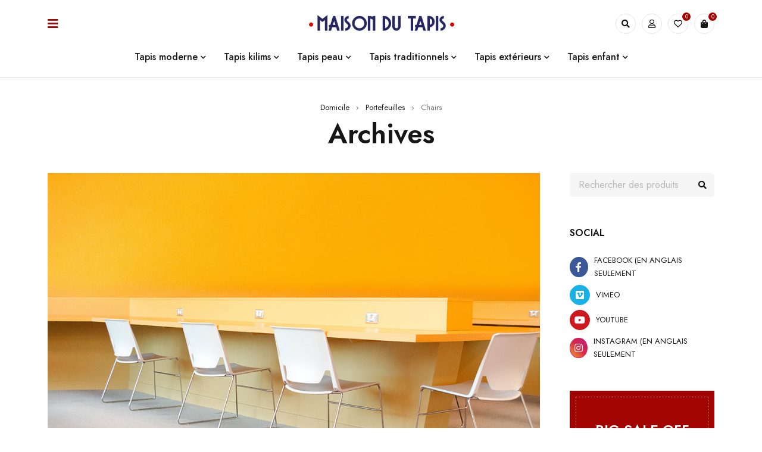

--- FILE ---
content_type: text/html; charset=UTF-8
request_url: https://maison-du-tapis.com/ts_portfolio_cat/portfolio-chairs/
body_size: 28987
content:
<!DOCTYPE html>
<html dir="ltr" lang="fr-FR"
	prefix="og: https://ogp.me/ns#" >
<head>
	<meta charset="UTF-8" />

	<meta name="viewport" content="width=device-width, initial-scale=1.0, maximum-scale=1" />

	<link rel="profile" href="//gmpg.org/xfn/11" />
					<script>document.documentElement.className = document.documentElement.className + ' yes-js js_active js'</script>
			<title>Chairs - La maison du tapis</title>

		<!-- All in One SEO 4.4.1 - aioseo.com -->
		<meta name="robots" content="max-image-preview:large" />
		<link rel="canonical" href="https://maison-du-tapis.com/ts_portfolio_cat/portfolio-chairs/" />
		<meta name="generator" content="All in One SEO (AIOSEO) 4.4.1" />
		<script type="application/ld+json" class="aioseo-schema">
			{"@context":"https:\/\/schema.org","@graph":[{"@type":"BreadcrumbList","@id":"https:\/\/maison-du-tapis.com\/ts_portfolio_cat\/portfolio-chairs\/#breadcrumblist","itemListElement":[{"@type":"ListItem","@id":"https:\/\/maison-du-tapis.com\/#listItem","position":1,"item":{"@type":"WebPage","@id":"https:\/\/maison-du-tapis.com\/","name":"Accueil","description":"D\u00e9couvrez La Maison du Tapis : des tapis de qualit\u00e9 sup\u00e9rieure, orientaux et modernes, pour votre int\u00e9rieur. Conseils d'experts et service client exceptionnel.","url":"https:\/\/maison-du-tapis.com\/"},"nextItem":"https:\/\/maison-du-tapis.com\/ts_portfolio_cat\/portfolio-chairs\/#listItem"},{"@type":"ListItem","@id":"https:\/\/maison-du-tapis.com\/ts_portfolio_cat\/portfolio-chairs\/#listItem","position":2,"item":{"@type":"WebPage","@id":"https:\/\/maison-du-tapis.com\/ts_portfolio_cat\/portfolio-chairs\/","name":"Chairs","url":"https:\/\/maison-du-tapis.com\/ts_portfolio_cat\/portfolio-chairs\/"},"previousItem":"https:\/\/maison-du-tapis.com\/#listItem"}]},{"@type":"CollectionPage","@id":"https:\/\/maison-du-tapis.com\/ts_portfolio_cat\/portfolio-chairs\/#collectionpage","url":"https:\/\/maison-du-tapis.com\/ts_portfolio_cat\/portfolio-chairs\/","name":"Chairs - La maison du tapis","inLanguage":"fr-FR","isPartOf":{"@id":"https:\/\/maison-du-tapis.com\/#website"},"breadcrumb":{"@id":"https:\/\/maison-du-tapis.com\/ts_portfolio_cat\/portfolio-chairs\/#breadcrumblist"}},{"@type":"Organization","@id":"https:\/\/maison-du-tapis.com\/#organization","name":"La maison du tapis","url":"https:\/\/maison-du-tapis.com\/"},{"@type":"WebSite","@id":"https:\/\/maison-du-tapis.com\/#website","url":"https:\/\/maison-du-tapis.com\/","name":"La maison du tapis","inLanguage":"fr-FR","publisher":{"@id":"https:\/\/maison-du-tapis.com\/#organization"}}]}
		</script>
		<!-- All in One SEO -->

<script>window._wca = window._wca || [];</script>
<link rel='dns-prefetch' href='//stats.wp.com' />
<link rel='dns-prefetch' href='//fonts.googleapis.com' />
<link rel='preconnect' href='https://fonts.gstatic.com' crossorigin />
<link rel="alternate" type="application/rss+xml" title="La maison du tapis &raquo; Flux" href="https://maison-du-tapis.com/feed/" />
<link rel="alternate" type="application/rss+xml" title="La maison du tapis &raquo; Flux des commentaires" href="https://maison-du-tapis.com/comments/feed/" />
<link rel="alternate" type="application/rss+xml" title="Flux pour La maison du tapis &raquo; Chairs Catégorie" href="https://maison-du-tapis.com/ts_portfolio_cat/portfolio-chairs/feed/" />
		<!-- This site uses the Google Analytics by MonsterInsights plugin v8.15 - Using Analytics tracking - https://www.monsterinsights.com/ -->
							<script src="//www.googletagmanager.com/gtag/js?id=UA-201463020-1"  data-cfasync="false" data-wpfc-render="false" type="text/javascript" async></script>
			<script data-cfasync="false" data-wpfc-render="false" type="text/javascript">
				var mi_version = '8.15';
				var mi_track_user = true;
				var mi_no_track_reason = '';
				
								var disableStrs = [
															'ga-disable-UA-201463020-1',
									];

				/* Function to detect opted out users */
				function __gtagTrackerIsOptedOut() {
					for (var index = 0; index < disableStrs.length; index++) {
						if (document.cookie.indexOf(disableStrs[index] + '=true') > -1) {
							return true;
						}
					}

					return false;
				}

				/* Disable tracking if the opt-out cookie exists. */
				if (__gtagTrackerIsOptedOut()) {
					for (var index = 0; index < disableStrs.length; index++) {
						window[disableStrs[index]] = true;
					}
				}

				/* Opt-out function */
				function __gtagTrackerOptout() {
					for (var index = 0; index < disableStrs.length; index++) {
						document.cookie = disableStrs[index] + '=true; expires=Thu, 31 Dec 2099 23:59:59 UTC; path=/';
						window[disableStrs[index]] = true;
					}
				}

				if ('undefined' === typeof gaOptout) {
					function gaOptout() {
						__gtagTrackerOptout();
					}
				}
								window.dataLayer = window.dataLayer || [];

				window.MonsterInsightsDualTracker = {
					helpers: {},
					trackers: {},
				};
				if (mi_track_user) {
					function __gtagDataLayer() {
						dataLayer.push(arguments);
					}

					function __gtagTracker(type, name, parameters) {
						if (!parameters) {
							parameters = {};
						}

						if (parameters.send_to) {
							__gtagDataLayer.apply(null, arguments);
							return;
						}

						if (type === 'event') {
							
														parameters.send_to = monsterinsights_frontend.ua;
							__gtagDataLayer(type, name, parameters);
													} else {
							__gtagDataLayer.apply(null, arguments);
						}
					}

					__gtagTracker('js', new Date());
					__gtagTracker('set', {
						'developer_id.dZGIzZG': true,
											});
															__gtagTracker('config', 'UA-201463020-1', {"forceSSL":"true","link_attribution":"true"} );
										window.gtag = __gtagTracker;										(function () {
						/* https://developers.google.com/analytics/devguides/collection/analyticsjs/ */
						/* ga and __gaTracker compatibility shim. */
						var noopfn = function () {
							return null;
						};
						var newtracker = function () {
							return new Tracker();
						};
						var Tracker = function () {
							return null;
						};
						var p = Tracker.prototype;
						p.get = noopfn;
						p.set = noopfn;
						p.send = function () {
							var args = Array.prototype.slice.call(arguments);
							args.unshift('send');
							__gaTracker.apply(null, args);
						};
						var __gaTracker = function () {
							var len = arguments.length;
							if (len === 0) {
								return;
							}
							var f = arguments[len - 1];
							if (typeof f !== 'object' || f === null || typeof f.hitCallback !== 'function') {
								if ('send' === arguments[0]) {
									var hitConverted, hitObject = false, action;
									if ('event' === arguments[1]) {
										if ('undefined' !== typeof arguments[3]) {
											hitObject = {
												'eventAction': arguments[3],
												'eventCategory': arguments[2],
												'eventLabel': arguments[4],
												'value': arguments[5] ? arguments[5] : 1,
											}
										}
									}
									if ('pageview' === arguments[1]) {
										if ('undefined' !== typeof arguments[2]) {
											hitObject = {
												'eventAction': 'page_view',
												'page_path': arguments[2],
											}
										}
									}
									if (typeof arguments[2] === 'object') {
										hitObject = arguments[2];
									}
									if (typeof arguments[5] === 'object') {
										Object.assign(hitObject, arguments[5]);
									}
									if ('undefined' !== typeof arguments[1].hitType) {
										hitObject = arguments[1];
										if ('pageview' === hitObject.hitType) {
											hitObject.eventAction = 'page_view';
										}
									}
									if (hitObject) {
										action = 'timing' === arguments[1].hitType ? 'timing_complete' : hitObject.eventAction;
										hitConverted = mapArgs(hitObject);
										__gtagTracker('event', action, hitConverted);
									}
								}
								return;
							}

							function mapArgs(args) {
								var arg, hit = {};
								var gaMap = {
									'eventCategory': 'event_category',
									'eventAction': 'event_action',
									'eventLabel': 'event_label',
									'eventValue': 'event_value',
									'nonInteraction': 'non_interaction',
									'timingCategory': 'event_category',
									'timingVar': 'name',
									'timingValue': 'value',
									'timingLabel': 'event_label',
									'page': 'page_path',
									'location': 'page_location',
									'title': 'page_title',
								};
								for (arg in args) {
																		if (!(!args.hasOwnProperty(arg) || !gaMap.hasOwnProperty(arg))) {
										hit[gaMap[arg]] = args[arg];
									} else {
										hit[arg] = args[arg];
									}
								}
								return hit;
							}

							try {
								f.hitCallback();
							} catch (ex) {
							}
						};
						__gaTracker.create = newtracker;
						__gaTracker.getByName = newtracker;
						__gaTracker.getAll = function () {
							return [];
						};
						__gaTracker.remove = noopfn;
						__gaTracker.loaded = true;
						window['__gaTracker'] = __gaTracker;
					})();
									} else {
										console.log("");
					(function () {
						function __gtagTracker() {
							return null;
						}

						window['__gtagTracker'] = __gtagTracker;
						window['gtag'] = __gtagTracker;
					})();
									}
			</script>
				<!-- / Google Analytics by MonsterInsights -->
		<style id='wp-img-auto-sizes-contain-inline-css' type='text/css'>
img:is([sizes=auto i],[sizes^="auto," i]){contain-intrinsic-size:3000px 1500px}
/*# sourceURL=wp-img-auto-sizes-contain-inline-css */
</style>
<link rel='stylesheet' id='sbi_styles-css' href='https://maison-du-tapis.com/wp-content/plugins/instagram-feed/css/sbi-styles.min.css?ver=6.1.5' type='text/css' media='all' />
<style id='wp-emoji-styles-inline-css' type='text/css'>

	img.wp-smiley, img.emoji {
		display: inline !important;
		border: none !important;
		box-shadow: none !important;
		height: 1em !important;
		width: 1em !important;
		margin: 0 0.07em !important;
		vertical-align: -0.1em !important;
		background: none !important;
		padding: 0 !important;
	}
/*# sourceURL=wp-emoji-styles-inline-css */
</style>
<style id='classic-theme-styles-inline-css' type='text/css'>
/*! This file is auto-generated */
.wp-block-button__link{color:#fff;background-color:#32373c;border-radius:9999px;box-shadow:none;text-decoration:none;padding:calc(.667em + 2px) calc(1.333em + 2px);font-size:1.125em}.wp-block-file__button{background:#32373c;color:#fff;text-decoration:none}
/*# sourceURL=/wp-includes/css/classic-themes.min.css */
</style>
<link rel='stylesheet' id='redux-extendify-styles-css' href='https://maison-du-tapis.com/wp-content/plugins/redux-framework/redux-core/assets/css/extendify-utilities.css?ver=4.4.1' type='text/css' media='all' />
<link rel='stylesheet' id='contact-form-7-css' href='https://maison-du-tapis.com/wp-content/plugins/contact-form-7/includes/css/styles.css?ver=5.7.7' type='text/css' media='all' />
<link rel='stylesheet' id='ts-style-css' href='https://maison-du-tapis.com/wp-content/plugins/themesky/css/themesky.css?ver=1.0.3' type='text/css' media='all' />
<link rel='stylesheet' id='owl-carousel-css' href='https://maison-du-tapis.com/wp-content/plugins/themesky/css/owl.carousel.css?ver=1.0.3' type='text/css' media='all' />
<link rel='stylesheet' id='woocommerce-layout-css' href='https://maison-du-tapis.com/wp-content/plugins/woocommerce/assets/css/woocommerce-layout.css?ver=10.4.3' type='text/css' media='all' />
<style id='woocommerce-layout-inline-css' type='text/css'>

	.infinite-scroll .woocommerce-pagination {
		display: none;
	}
/*# sourceURL=woocommerce-layout-inline-css */
</style>
<link rel='stylesheet' id='woocommerce-smallscreen-css' href='https://maison-du-tapis.com/wp-content/plugins/woocommerce/assets/css/woocommerce-smallscreen.css?ver=10.4.3' type='text/css' media='only screen and (max-width: 768px)' />
<link rel='stylesheet' id='woocommerce-general-css' href='https://maison-du-tapis.com/wp-content/plugins/woocommerce/assets/css/woocommerce.css?ver=10.4.3' type='text/css' media='all' />
<style id='woocommerce-inline-inline-css' type='text/css'>
.woocommerce form .form-row .required { visibility: visible; }
/*# sourceURL=woocommerce-inline-inline-css */
</style>
<link rel='stylesheet' id='jquery-colorbox-css' href='https://maison-du-tapis.com/wp-content/plugins/yith-woocommerce-compare/assets/css/colorbox.css?ver=1.4.21' type='text/css' media='all' />
<link rel='stylesheet' id='jquery-selectBox-css' href='https://maison-du-tapis.com/wp-content/plugins/yith-woocommerce-wishlist/assets/css/jquery.selectBox.css?ver=1.2.0' type='text/css' media='all' />
<link rel='stylesheet' id='woocommerce_prettyPhoto_css-css' href='//maison-du-tapis.com/wp-content/plugins/woocommerce/assets/css/prettyPhoto.css?ver=3.1.6' type='text/css' media='all' />
<link rel='stylesheet' id='yith-wcwl-main-css' href='https://maison-du-tapis.com/wp-content/plugins/yith-woocommerce-wishlist/assets/css/style.css?ver=4.11.0' type='text/css' media='all' />
<style id='yith-wcwl-main-inline-css' type='text/css'>
 :root { --rounded-corners-radius: 16px; --add-to-cart-rounded-corners-radius: 16px; --color-headers-background: #F4F4F4; --feedback-duration: 3s } 
 :root { --rounded-corners-radius: 16px; --add-to-cart-rounded-corners-radius: 16px; --color-headers-background: #F4F4F4; --feedback-duration: 3s } 
/*# sourceURL=yith-wcwl-main-inline-css */
</style>
<link rel='stylesheet' id='font-awesome-5-css' href='https://maison-du-tapis.com/wp-content/themes/mydecor/css/fontawesome.min.css?ver=1.1.0' type='text/css' media='all' />
<link rel='stylesheet' id='mydecor-reset-css' href='https://maison-du-tapis.com/wp-content/themes/mydecor/css/reset.css?ver=1.1.0' type='text/css' media='all' />
<link rel='stylesheet' id='mydecor-style-css' href='https://maison-du-tapis.com/wp-content/themes/mydecor/style.css?ver=1.1.0' type='text/css' media='all' />
<link rel='stylesheet' id='mydecor-child-style-css' href='https://maison-du-tapis.com/wp-content/themes/mydecor-child/style.css?ver=6.9' type='text/css' media='all' />
<link rel="preload" as="style" href="https://fonts.googleapis.com/css?family=Jost:400,600,500&#038;display=swap&#038;ver=1685449872" /><link rel="stylesheet" href="https://fonts.googleapis.com/css?family=Jost:400,600,500&#038;display=swap&#038;ver=1685449872" media="print" onload="this.media='all'"><noscript><link rel="stylesheet" href="https://fonts.googleapis.com/css?family=Jost:400,600,500&#038;display=swap&#038;ver=1685449872" /></noscript><link rel='stylesheet' id='font-themify-icon-css' href='https://maison-du-tapis.com/wp-content/themes/mydecor/css/themify-icons.css?ver=1.1.0' type='text/css' media='all' />
<link rel='stylesheet' id='mydecor-responsive-css' href='https://maison-du-tapis.com/wp-content/themes/mydecor/css/responsive.css?ver=1.1.0' type='text/css' media='all' />
<link rel='stylesheet' id='mydecor-dynamic-css-css' href='https://maison-du-tapis.com/wp-content/uploads/mydecorchild.css?ver=1685449872' type='text/css' media='all' />
<link rel='stylesheet' id='jetpack_css-css' href='https://maison-du-tapis.com/wp-content/plugins/jetpack/css/jetpack.css?ver=12.3.1' type='text/css' media='all' />
<script type="text/template" id="tmpl-variation-template">
	<div class="woocommerce-variation-description">{{{ data.variation.variation_description }}}</div>
	<div class="woocommerce-variation-price">{{{ data.variation.price_html }}}</div>
	<div class="woocommerce-variation-availability">{{{ data.variation.availability_html }}}</div>
</script>
<script type="text/template" id="tmpl-unavailable-variation-template">
	<p role="alert">Désolé, ce produit n&rsquo;est pas disponible. Veuillez choisir une combinaison différente.</p>
</script>
<script type="text/javascript" src="https://maison-du-tapis.com/wp-content/plugins/google-analytics-for-wordpress/assets/js/frontend-gtag.min.js?ver=8.15" id="monsterinsights-frontend-script-js"></script>
<script data-cfasync="false" data-wpfc-render="false" type="text/javascript" id='monsterinsights-frontend-script-js-extra'>/* <![CDATA[ */
var monsterinsights_frontend = {"js_events_tracking":"true","download_extensions":"doc,pdf,ppt,zip,xls,docx,pptx,xlsx","inbound_paths":"[{\"path\":\"\\\/go\\\/\",\"label\":\"affiliate\"},{\"path\":\"\\\/recommend\\\/\",\"label\":\"affiliate\"}]","home_url":"https:\/\/maison-du-tapis.com","hash_tracking":"false","ua":"UA-201463020-1","v4_id":""};/* ]]> */
</script>
<script type="text/javascript" src="https://maison-du-tapis.com/wp-includes/js/jquery/jquery.min.js?ver=3.7.1" id="jquery-core-js"></script>
<script type="text/javascript" src="https://maison-du-tapis.com/wp-includes/js/jquery/jquery-migrate.min.js?ver=3.4.1" id="jquery-migrate-js"></script>
<script type="text/javascript" src="https://maison-du-tapis.com/wp-content/plugins/woocommerce/assets/js/jquery-blockui/jquery.blockUI.min.js?ver=2.7.0-wc.10.4.3" id="wc-jquery-blockui-js" defer="defer" data-wp-strategy="defer"></script>
<script type="text/javascript" id="wc-add-to-cart-js-extra">
/* <![CDATA[ */
var wc_add_to_cart_params = {"ajax_url":"/wp-admin/admin-ajax.php","wc_ajax_url":"/?wc-ajax=%%endpoint%%","i18n_view_cart":"Voir le panier","cart_url":"https://maison-du-tapis.com/panier/","is_cart":"","cart_redirect_after_add":"no"};
//# sourceURL=wc-add-to-cart-js-extra
/* ]]> */
</script>
<script type="text/javascript" src="https://maison-du-tapis.com/wp-content/plugins/woocommerce/assets/js/frontend/add-to-cart.min.js?ver=10.4.3" id="wc-add-to-cart-js" defer="defer" data-wp-strategy="defer"></script>
<script type="text/javascript" src="https://maison-du-tapis.com/wp-content/plugins/woocommerce/assets/js/js-cookie/js.cookie.min.js?ver=2.1.4-wc.10.4.3" id="wc-js-cookie-js" defer="defer" data-wp-strategy="defer"></script>
<script type="text/javascript" id="woocommerce-js-extra">
/* <![CDATA[ */
var woocommerce_params = {"ajax_url":"/wp-admin/admin-ajax.php","wc_ajax_url":"/?wc-ajax=%%endpoint%%","i18n_password_show":"Afficher le mot de passe","i18n_password_hide":"Masquer le mot de passe"};
//# sourceURL=woocommerce-js-extra
/* ]]> */
</script>
<script type="text/javascript" src="https://maison-du-tapis.com/wp-content/plugins/woocommerce/assets/js/frontend/woocommerce.min.js?ver=10.4.3" id="woocommerce-js" defer="defer" data-wp-strategy="defer"></script>
<script type="text/javascript" src="https://stats.wp.com/s-202604.js" id="woocommerce-analytics-js" defer="defer" data-wp-strategy="defer"></script>
<script type="text/javascript" src="https://maison-du-tapis.com/wp-content/plugins/woocommerce/assets/js/flexslider/jquery.flexslider.min.js?ver=2.7.2-wc.10.4.3" id="wc-flexslider-js" defer="defer" data-wp-strategy="defer"></script>
<script type="text/javascript" src="https://maison-du-tapis.com/wp-includes/js/underscore.min.js?ver=1.13.7" id="underscore-js"></script>
<script type="text/javascript" id="wp-util-js-extra">
/* <![CDATA[ */
var _wpUtilSettings = {"ajax":{"url":"/wp-admin/admin-ajax.php"}};
//# sourceURL=wp-util-js-extra
/* ]]> */
</script>
<script type="text/javascript" src="https://maison-du-tapis.com/wp-includes/js/wp-util.min.js?ver=6.9" id="wp-util-js"></script>
<script type="text/javascript" id="wc-add-to-cart-variation-js-extra">
/* <![CDATA[ */
var wc_add_to_cart_variation_params = {"wc_ajax_url":"/?wc-ajax=%%endpoint%%","i18n_no_matching_variations_text":"D\u00e9sol\u00e9, aucun produit ne r\u00e9pond \u00e0 vos crit\u00e8res. Veuillez choisir une combinaison diff\u00e9rente.","i18n_make_a_selection_text":"Veuillez s\u00e9lectionner des options du produit avant de l\u2019ajouter \u00e0 votre panier.","i18n_unavailable_text":"D\u00e9sol\u00e9, ce produit n\u2019est pas disponible. Veuillez choisir une combinaison diff\u00e9rente.","i18n_reset_alert_text":"Votre s\u00e9lection a \u00e9t\u00e9 r\u00e9initialis\u00e9e. Veuillez s\u00e9lectionner des options du produit avant de l\u2019ajouter \u00e0 votre panier."};
//# sourceURL=wc-add-to-cart-variation-js-extra
/* ]]> */
</script>
<script type="text/javascript" src="https://maison-du-tapis.com/wp-content/plugins/woocommerce/assets/js/frontend/add-to-cart-variation.min.js?ver=10.4.3" id="wc-add-to-cart-variation-js" defer="defer" data-wp-strategy="defer"></script>
<script type="text/javascript" src="https://maison-du-tapis.com/wp-content/plugins/woocommerce/assets/js/zoom/jquery.zoom.min.js?ver=1.7.21-wc.10.4.3" id="wc-zoom-js" defer="defer" data-wp-strategy="defer"></script>
<link rel="https://api.w.org/" href="https://maison-du-tapis.com/wp-json/" /><link rel="EditURI" type="application/rsd+xml" title="RSD" href="https://maison-du-tapis.com/xmlrpc.php?rsd" />
<meta name="generator" content="WordPress 6.9" />
<meta name="generator" content="WooCommerce 10.4.3" />
<meta name="generator" content="Redux 4.4.1" />	<style>img#wpstats{display:none}</style>
		<!-- Google site verification - Google Listings & Ads -->
<meta name="google-site-verification" content="ohm1Qjrw36xUSISHM6IO1RooJH3TP1CLi8JFdukZrnw" />
	<noscript><style>.woocommerce-product-gallery{ opacity: 1 !important; }</style></noscript>
	<meta name="generator" content="Elementor 3.28.3; features: additional_custom_breakpoints, e_local_google_fonts; settings: css_print_method-external, google_font-enabled, font_display-auto">
<link rel="preconnect" href="//code.tidio.co">			<style>
				.e-con.e-parent:nth-of-type(n+4):not(.e-lazyloaded):not(.e-no-lazyload),
				.e-con.e-parent:nth-of-type(n+4):not(.e-lazyloaded):not(.e-no-lazyload) * {
					background-image: none !important;
				}
				@media screen and (max-height: 1024px) {
					.e-con.e-parent:nth-of-type(n+3):not(.e-lazyloaded):not(.e-no-lazyload),
					.e-con.e-parent:nth-of-type(n+3):not(.e-lazyloaded):not(.e-no-lazyload) * {
						background-image: none !important;
					}
				}
				@media screen and (max-height: 640px) {
					.e-con.e-parent:nth-of-type(n+2):not(.e-lazyloaded):not(.e-no-lazyload),
					.e-con.e-parent:nth-of-type(n+2):not(.e-lazyloaded):not(.e-no-lazyload) * {
						background-image: none !important;
					}
				}
			</style>
			<meta name="generator" content="Powered by Slider Revolution 6.5.31 - responsive, Mobile-Friendly Slider Plugin for WordPress with comfortable drag and drop interface." />
<link rel="icon" href="https://maison-du-tapis.com/wp-content/uploads/2021/05/cropped-favicon-32x32.png" sizes="32x32" />
<link rel="icon" href="https://maison-du-tapis.com/wp-content/uploads/2021/05/cropped-favicon-192x192.png" sizes="192x192" />
<link rel="apple-touch-icon" href="https://maison-du-tapis.com/wp-content/uploads/2021/05/cropped-favicon-180x180.png" />
<meta name="msapplication-TileImage" content="https://maison-du-tapis.com/wp-content/uploads/2021/05/cropped-favicon-270x270.png" />
<script>function setREVStartSize(e){
			//window.requestAnimationFrame(function() {
				window.RSIW = window.RSIW===undefined ? window.innerWidth : window.RSIW;
				window.RSIH = window.RSIH===undefined ? window.innerHeight : window.RSIH;
				try {
					var pw = document.getElementById(e.c).parentNode.offsetWidth,
						newh;
					pw = pw===0 || isNaN(pw) || (e.l=="fullwidth" || e.layout=="fullwidth") ? window.RSIW : pw;
					e.tabw = e.tabw===undefined ? 0 : parseInt(e.tabw);
					e.thumbw = e.thumbw===undefined ? 0 : parseInt(e.thumbw);
					e.tabh = e.tabh===undefined ? 0 : parseInt(e.tabh);
					e.thumbh = e.thumbh===undefined ? 0 : parseInt(e.thumbh);
					e.tabhide = e.tabhide===undefined ? 0 : parseInt(e.tabhide);
					e.thumbhide = e.thumbhide===undefined ? 0 : parseInt(e.thumbhide);
					e.mh = e.mh===undefined || e.mh=="" || e.mh==="auto" ? 0 : parseInt(e.mh,0);
					if(e.layout==="fullscreen" || e.l==="fullscreen")
						newh = Math.max(e.mh,window.RSIH);
					else{
						e.gw = Array.isArray(e.gw) ? e.gw : [e.gw];
						for (var i in e.rl) if (e.gw[i]===undefined || e.gw[i]===0) e.gw[i] = e.gw[i-1];
						e.gh = e.el===undefined || e.el==="" || (Array.isArray(e.el) && e.el.length==0)? e.gh : e.el;
						e.gh = Array.isArray(e.gh) ? e.gh : [e.gh];
						for (var i in e.rl) if (e.gh[i]===undefined || e.gh[i]===0) e.gh[i] = e.gh[i-1];
											
						var nl = new Array(e.rl.length),
							ix = 0,
							sl;
						e.tabw = e.tabhide>=pw ? 0 : e.tabw;
						e.thumbw = e.thumbhide>=pw ? 0 : e.thumbw;
						e.tabh = e.tabhide>=pw ? 0 : e.tabh;
						e.thumbh = e.thumbhide>=pw ? 0 : e.thumbh;
						for (var i in e.rl) nl[i] = e.rl[i]<window.RSIW ? 0 : e.rl[i];
						sl = nl[0];
						for (var i in nl) if (sl>nl[i] && nl[i]>0) { sl = nl[i]; ix=i;}
						var m = pw>(e.gw[ix]+e.tabw+e.thumbw) ? 1 : (pw-(e.tabw+e.thumbw)) / (e.gw[ix]);
						newh =  (e.gh[ix] * m) + (e.tabh + e.thumbh);
					}
					var el = document.getElementById(e.c);
					if (el!==null && el) el.style.height = newh+"px";
					el = document.getElementById(e.c+"_wrapper");
					if (el!==null && el) {
						el.style.height = newh+"px";
						el.style.display = "block";
					}
				} catch(e){
					console.log("Failure at Presize of Slider:" + e)
				}
			//});
		  };</script>
<style id="wpforms-css-vars-root">
				:root {
					--wpforms-field-border-radius: 3px;
--wpforms-field-background-color: #ffffff;
--wpforms-field-border-color: rgba( 0, 0, 0, 0.25 );
--wpforms-field-text-color: rgba( 0, 0, 0, 0.7 );
--wpforms-label-color: rgba( 0, 0, 0, 0.85 );
--wpforms-label-sublabel-color: rgba( 0, 0, 0, 0.55 );
--wpforms-label-error-color: #d63637;
--wpforms-button-border-radius: 3px;
--wpforms-button-background-color: #066aab;
--wpforms-button-text-color: #ffffff;
--wpforms-field-size-input-height: 43px;
--wpforms-field-size-input-spacing: 15px;
--wpforms-field-size-font-size: 16px;
--wpforms-field-size-line-height: 19px;
--wpforms-field-size-padding-h: 14px;
--wpforms-field-size-checkbox-size: 16px;
--wpforms-field-size-sublabel-spacing: 5px;
--wpforms-field-size-icon-size: 1;
--wpforms-label-size-font-size: 16px;
--wpforms-label-size-line-height: 19px;
--wpforms-label-size-sublabel-font-size: 14px;
--wpforms-label-size-sublabel-line-height: 17px;
--wpforms-button-size-font-size: 17px;
--wpforms-button-size-height: 41px;
--wpforms-button-size-padding-h: 15px;
--wpforms-button-size-margin-top: 10px;

				}
			</style><link rel='stylesheet' id='wc-blocks-style-css' href='https://maison-du-tapis.com/wp-content/plugins/woocommerce/assets/client/blocks/wc-blocks.css?ver=wc-10.4.3' type='text/css' media='all' />
<style id='global-styles-inline-css' type='text/css'>
:root{--wp--preset--aspect-ratio--square: 1;--wp--preset--aspect-ratio--4-3: 4/3;--wp--preset--aspect-ratio--3-4: 3/4;--wp--preset--aspect-ratio--3-2: 3/2;--wp--preset--aspect-ratio--2-3: 2/3;--wp--preset--aspect-ratio--16-9: 16/9;--wp--preset--aspect-ratio--9-16: 9/16;--wp--preset--color--black: #000000;--wp--preset--color--cyan-bluish-gray: #abb8c3;--wp--preset--color--white: #ffffff;--wp--preset--color--pale-pink: #f78da7;--wp--preset--color--vivid-red: #cf2e2e;--wp--preset--color--luminous-vivid-orange: #ff6900;--wp--preset--color--luminous-vivid-amber: #fcb900;--wp--preset--color--light-green-cyan: #7bdcb5;--wp--preset--color--vivid-green-cyan: #00d084;--wp--preset--color--pale-cyan-blue: #8ed1fc;--wp--preset--color--vivid-cyan-blue: #0693e3;--wp--preset--color--vivid-purple: #9b51e0;--wp--preset--gradient--vivid-cyan-blue-to-vivid-purple: linear-gradient(135deg,rgb(6,147,227) 0%,rgb(155,81,224) 100%);--wp--preset--gradient--light-green-cyan-to-vivid-green-cyan: linear-gradient(135deg,rgb(122,220,180) 0%,rgb(0,208,130) 100%);--wp--preset--gradient--luminous-vivid-amber-to-luminous-vivid-orange: linear-gradient(135deg,rgb(252,185,0) 0%,rgb(255,105,0) 100%);--wp--preset--gradient--luminous-vivid-orange-to-vivid-red: linear-gradient(135deg,rgb(255,105,0) 0%,rgb(207,46,46) 100%);--wp--preset--gradient--very-light-gray-to-cyan-bluish-gray: linear-gradient(135deg,rgb(238,238,238) 0%,rgb(169,184,195) 100%);--wp--preset--gradient--cool-to-warm-spectrum: linear-gradient(135deg,rgb(74,234,220) 0%,rgb(151,120,209) 20%,rgb(207,42,186) 40%,rgb(238,44,130) 60%,rgb(251,105,98) 80%,rgb(254,248,76) 100%);--wp--preset--gradient--blush-light-purple: linear-gradient(135deg,rgb(255,206,236) 0%,rgb(152,150,240) 100%);--wp--preset--gradient--blush-bordeaux: linear-gradient(135deg,rgb(254,205,165) 0%,rgb(254,45,45) 50%,rgb(107,0,62) 100%);--wp--preset--gradient--luminous-dusk: linear-gradient(135deg,rgb(255,203,112) 0%,rgb(199,81,192) 50%,rgb(65,88,208) 100%);--wp--preset--gradient--pale-ocean: linear-gradient(135deg,rgb(255,245,203) 0%,rgb(182,227,212) 50%,rgb(51,167,181) 100%);--wp--preset--gradient--electric-grass: linear-gradient(135deg,rgb(202,248,128) 0%,rgb(113,206,126) 100%);--wp--preset--gradient--midnight: linear-gradient(135deg,rgb(2,3,129) 0%,rgb(40,116,252) 100%);--wp--preset--font-size--small: 13px;--wp--preset--font-size--medium: 20px;--wp--preset--font-size--large: 36px;--wp--preset--font-size--x-large: 42px;--wp--preset--spacing--20: 0.44rem;--wp--preset--spacing--30: 0.67rem;--wp--preset--spacing--40: 1rem;--wp--preset--spacing--50: 1.5rem;--wp--preset--spacing--60: 2.25rem;--wp--preset--spacing--70: 3.38rem;--wp--preset--spacing--80: 5.06rem;--wp--preset--shadow--natural: 6px 6px 9px rgba(0, 0, 0, 0.2);--wp--preset--shadow--deep: 12px 12px 50px rgba(0, 0, 0, 0.4);--wp--preset--shadow--sharp: 6px 6px 0px rgba(0, 0, 0, 0.2);--wp--preset--shadow--outlined: 6px 6px 0px -3px rgb(255, 255, 255), 6px 6px rgb(0, 0, 0);--wp--preset--shadow--crisp: 6px 6px 0px rgb(0, 0, 0);}:where(.is-layout-flex){gap: 0.5em;}:where(.is-layout-grid){gap: 0.5em;}body .is-layout-flex{display: flex;}.is-layout-flex{flex-wrap: wrap;align-items: center;}.is-layout-flex > :is(*, div){margin: 0;}body .is-layout-grid{display: grid;}.is-layout-grid > :is(*, div){margin: 0;}:where(.wp-block-columns.is-layout-flex){gap: 2em;}:where(.wp-block-columns.is-layout-grid){gap: 2em;}:where(.wp-block-post-template.is-layout-flex){gap: 1.25em;}:where(.wp-block-post-template.is-layout-grid){gap: 1.25em;}.has-black-color{color: var(--wp--preset--color--black) !important;}.has-cyan-bluish-gray-color{color: var(--wp--preset--color--cyan-bluish-gray) !important;}.has-white-color{color: var(--wp--preset--color--white) !important;}.has-pale-pink-color{color: var(--wp--preset--color--pale-pink) !important;}.has-vivid-red-color{color: var(--wp--preset--color--vivid-red) !important;}.has-luminous-vivid-orange-color{color: var(--wp--preset--color--luminous-vivid-orange) !important;}.has-luminous-vivid-amber-color{color: var(--wp--preset--color--luminous-vivid-amber) !important;}.has-light-green-cyan-color{color: var(--wp--preset--color--light-green-cyan) !important;}.has-vivid-green-cyan-color{color: var(--wp--preset--color--vivid-green-cyan) !important;}.has-pale-cyan-blue-color{color: var(--wp--preset--color--pale-cyan-blue) !important;}.has-vivid-cyan-blue-color{color: var(--wp--preset--color--vivid-cyan-blue) !important;}.has-vivid-purple-color{color: var(--wp--preset--color--vivid-purple) !important;}.has-black-background-color{background-color: var(--wp--preset--color--black) !important;}.has-cyan-bluish-gray-background-color{background-color: var(--wp--preset--color--cyan-bluish-gray) !important;}.has-white-background-color{background-color: var(--wp--preset--color--white) !important;}.has-pale-pink-background-color{background-color: var(--wp--preset--color--pale-pink) !important;}.has-vivid-red-background-color{background-color: var(--wp--preset--color--vivid-red) !important;}.has-luminous-vivid-orange-background-color{background-color: var(--wp--preset--color--luminous-vivid-orange) !important;}.has-luminous-vivid-amber-background-color{background-color: var(--wp--preset--color--luminous-vivid-amber) !important;}.has-light-green-cyan-background-color{background-color: var(--wp--preset--color--light-green-cyan) !important;}.has-vivid-green-cyan-background-color{background-color: var(--wp--preset--color--vivid-green-cyan) !important;}.has-pale-cyan-blue-background-color{background-color: var(--wp--preset--color--pale-cyan-blue) !important;}.has-vivid-cyan-blue-background-color{background-color: var(--wp--preset--color--vivid-cyan-blue) !important;}.has-vivid-purple-background-color{background-color: var(--wp--preset--color--vivid-purple) !important;}.has-black-border-color{border-color: var(--wp--preset--color--black) !important;}.has-cyan-bluish-gray-border-color{border-color: var(--wp--preset--color--cyan-bluish-gray) !important;}.has-white-border-color{border-color: var(--wp--preset--color--white) !important;}.has-pale-pink-border-color{border-color: var(--wp--preset--color--pale-pink) !important;}.has-vivid-red-border-color{border-color: var(--wp--preset--color--vivid-red) !important;}.has-luminous-vivid-orange-border-color{border-color: var(--wp--preset--color--luminous-vivid-orange) !important;}.has-luminous-vivid-amber-border-color{border-color: var(--wp--preset--color--luminous-vivid-amber) !important;}.has-light-green-cyan-border-color{border-color: var(--wp--preset--color--light-green-cyan) !important;}.has-vivid-green-cyan-border-color{border-color: var(--wp--preset--color--vivid-green-cyan) !important;}.has-pale-cyan-blue-border-color{border-color: var(--wp--preset--color--pale-cyan-blue) !important;}.has-vivid-cyan-blue-border-color{border-color: var(--wp--preset--color--vivid-cyan-blue) !important;}.has-vivid-purple-border-color{border-color: var(--wp--preset--color--vivid-purple) !important;}.has-vivid-cyan-blue-to-vivid-purple-gradient-background{background: var(--wp--preset--gradient--vivid-cyan-blue-to-vivid-purple) !important;}.has-light-green-cyan-to-vivid-green-cyan-gradient-background{background: var(--wp--preset--gradient--light-green-cyan-to-vivid-green-cyan) !important;}.has-luminous-vivid-amber-to-luminous-vivid-orange-gradient-background{background: var(--wp--preset--gradient--luminous-vivid-amber-to-luminous-vivid-orange) !important;}.has-luminous-vivid-orange-to-vivid-red-gradient-background{background: var(--wp--preset--gradient--luminous-vivid-orange-to-vivid-red) !important;}.has-very-light-gray-to-cyan-bluish-gray-gradient-background{background: var(--wp--preset--gradient--very-light-gray-to-cyan-bluish-gray) !important;}.has-cool-to-warm-spectrum-gradient-background{background: var(--wp--preset--gradient--cool-to-warm-spectrum) !important;}.has-blush-light-purple-gradient-background{background: var(--wp--preset--gradient--blush-light-purple) !important;}.has-blush-bordeaux-gradient-background{background: var(--wp--preset--gradient--blush-bordeaux) !important;}.has-luminous-dusk-gradient-background{background: var(--wp--preset--gradient--luminous-dusk) !important;}.has-pale-ocean-gradient-background{background: var(--wp--preset--gradient--pale-ocean) !important;}.has-electric-grass-gradient-background{background: var(--wp--preset--gradient--electric-grass) !important;}.has-midnight-gradient-background{background: var(--wp--preset--gradient--midnight) !important;}.has-small-font-size{font-size: var(--wp--preset--font-size--small) !important;}.has-medium-font-size{font-size: var(--wp--preset--font-size--medium) !important;}.has-large-font-size{font-size: var(--wp--preset--font-size--large) !important;}.has-x-large-font-size{font-size: var(--wp--preset--font-size--x-large) !important;}
/*# sourceURL=global-styles-inline-css */
</style>
<link rel='stylesheet' id='elementor-frontend-css' href='https://maison-du-tapis.com/wp-content/plugins/elementor/assets/css/frontend.min.css?ver=3.28.3' type='text/css' media='all' />
<link rel='stylesheet' id='elementor-post-17193-css' href='https://maison-du-tapis.com/wp-content/uploads/elementor/css/post-17193.css?ver=1744383927' type='text/css' media='all' />
<link rel='stylesheet' id='widget-heading-css' href='https://maison-du-tapis.com/wp-content/plugins/elementor/assets/css/widget-heading.min.css?ver=3.28.3' type='text/css' media='all' />
<link rel='stylesheet' id='e-animation-fadeIn-css' href='https://maison-du-tapis.com/wp-content/plugins/elementor/assets/lib/animations/styles/fadeIn.min.css?ver=3.28.3' type='text/css' media='all' />
<link rel='stylesheet' id='widget-spacer-css' href='https://maison-du-tapis.com/wp-content/plugins/elementor/assets/css/widget-spacer.min.css?ver=3.28.3' type='text/css' media='all' />
<link rel='stylesheet' id='elementor-post-19772-css' href='https://maison-du-tapis.com/wp-content/uploads/elementor/css/post-19772.css?ver=1744383927' type='text/css' media='all' />
<link rel='stylesheet' id='elementor-post-19778-css' href='https://maison-du-tapis.com/wp-content/uploads/elementor/css/post-19778.css?ver=1744383927' type='text/css' media='all' />
<link rel='stylesheet' id='elementor-post-19842-css' href='https://maison-du-tapis.com/wp-content/uploads/elementor/css/post-19842.css?ver=1744383927' type='text/css' media='all' />
<link rel='stylesheet' id='elementor-post-19852-css' href='https://maison-du-tapis.com/wp-content/uploads/elementor/css/post-19852.css?ver=1744383927' type='text/css' media='all' />
<link rel='stylesheet' id='elementor-post-19855-css' href='https://maison-du-tapis.com/wp-content/uploads/elementor/css/post-19855.css?ver=1744383927' type='text/css' media='all' />
<link rel='stylesheet' id='elementor-post-18882-css' href='https://maison-du-tapis.com/wp-content/uploads/elementor/css/post-18882.css?ver=1744471288' type='text/css' media='all' />
<link rel='stylesheet' id='widget-image-css' href='https://maison-du-tapis.com/wp-content/plugins/elementor/assets/css/widget-image.min.css?ver=3.28.3' type='text/css' media='all' />
<link rel='stylesheet' id='elementor-post-18881-css' href='https://maison-du-tapis.com/wp-content/uploads/elementor/css/post-18881.css?ver=1744471286' type='text/css' media='all' />
<link rel='stylesheet' id='elementor-post-2083-css' href='https://maison-du-tapis.com/wp-content/uploads/elementor/css/post-2083.css?ver=1744408923' type='text/css' media='all' />
<link rel='stylesheet' id='elementor-post-2081-css' href='https://maison-du-tapis.com/wp-content/uploads/elementor/css/post-2081.css?ver=1744471298' type='text/css' media='all' />
<link rel='stylesheet' id='elementor-post-18546-css' href='https://maison-du-tapis.com/wp-content/uploads/elementor/css/post-18546.css?ver=1744463373' type='text/css' media='all' />
<link rel='stylesheet' id='e-animation-sink-css' href='https://maison-du-tapis.com/wp-content/plugins/elementor/assets/lib/animations/styles/e-animation-sink.min.css?ver=3.28.3' type='text/css' media='all' />
<link rel='stylesheet' id='widget-social-icons-css' href='https://maison-du-tapis.com/wp-content/plugins/elementor/assets/css/widget-social-icons.min.css?ver=3.28.3' type='text/css' media='all' />
<link rel='stylesheet' id='e-apple-webkit-css' href='https://maison-du-tapis.com/wp-content/plugins/elementor/assets/css/conditionals/apple-webkit.min.css?ver=3.28.3' type='text/css' media='all' />
<link rel='stylesheet' id='widget-divider-css' href='https://maison-du-tapis.com/wp-content/plugins/elementor/assets/css/widget-divider.min.css?ver=3.28.3' type='text/css' media='all' />
<link rel='stylesheet' id='widget-icon-list-css' href='https://maison-du-tapis.com/wp-content/plugins/elementor/assets/css/widget-icon-list.min.css?ver=3.28.3' type='text/css' media='all' />
<link rel='stylesheet' id='elementor-icons-css' href='https://maison-du-tapis.com/wp-content/plugins/elementor/assets/lib/eicons/css/elementor-icons.min.css?ver=5.36.0' type='text/css' media='all' />
<link rel='stylesheet' id='elementor-post-19236-css' href='https://maison-du-tapis.com/wp-content/uploads/elementor/css/post-19236.css?ver=1744383928' type='text/css' media='all' />
<link rel='stylesheet' id='elementor-gf-local-roboto-css' href='https://maison-du-tapis.com/wp-content/uploads/elementor/google-fonts/css/roboto.css?ver=1744383924' type='text/css' media='all' />
<link rel='stylesheet' id='elementor-gf-local-robotoslab-css' href='https://maison-du-tapis.com/wp-content/uploads/elementor/google-fonts/css/robotoslab.css?ver=1744383930' type='text/css' media='all' />
<link rel='stylesheet' id='elementor-icons-shared-0-css' href='https://maison-du-tapis.com/wp-content/plugins/elementor/assets/lib/font-awesome/css/fontawesome.min.css?ver=5.15.3' type='text/css' media='all' />
<link rel='stylesheet' id='elementor-icons-fa-brands-css' href='https://maison-du-tapis.com/wp-content/plugins/elementor/assets/lib/font-awesome/css/brands.min.css?ver=5.15.3' type='text/css' media='all' />
<link rel='stylesheet' id='rs-plugin-settings-css' href='https://maison-du-tapis.com/wp-content/plugins/revslider/public/assets/css/rs6.css?ver=6.5.31' type='text/css' media='all' />
<style id='rs-plugin-settings-inline-css' type='text/css'>
#rs-demo-id {}
/*# sourceURL=rs-plugin-settings-inline-css */
</style>
</head>
<body class="archive tax-ts_portfolio_cat term-portfolio-chairs term-442 wp-custom-logo wp-theme-mydecor wp-child-theme-mydecor-child theme-mydecor woocommerce-no-js wide header-v2 product-label-rectangle product-hover-style-2 ts_desktop elementor-default elementor-kit-19236">

<div id="page" class="hfeed site">

			
		<!-- Page Slider -->
				
		
<div id="vertical-menu-sidebar" class="menu-wrapper">
	<div class="overlay"></div>
	<div class="vertical-menu-content">
		<span class="close"></span>
		
		<div class="logo-wrapper">		<div class="logo">
			<a href="https://maison-du-tapis.com/">
							<img src="https://maison-du-tapis.com/wp-content/uploads/2022/09/logo-la-maison-du-tapis-rouen.png" alt="Maison du tapis" title="Maison du tapis" class="normal-logo" />
						
							<img src="https://maison-du-tapis.com/wp-content/uploads/2022/09/logo-la-maison-du-tapis-rouen.png" alt="Maison du tapis" title="Maison du tapis" class="mobile-logo" />
						
							<img src="https://maison-du-tapis.com/wp-content/uploads/2022/09/logo-la-maison-du-tapis-rouen.png" alt="Maison du tapis" title="Maison du tapis" class="sticky-logo" />
						
						</a>
		</div>
		</div>
		
				
		<div class="ts-menu">
						
			<div class="vertical-menu-wrapper">
				<nav class="vertical-menu pc-menu ts-mega-menu-wrapper"><ul id="menu-categories" class="menu"><li id="menu-item-19606" class="menu-item menu-item-type-taxonomy menu-item-object-product_cat menu-item-19606 ts-normal-menu">
	<a href="https://maison-du-tapis.com/categorie/tapis-traditionnels/"><span class="menu-label">Traditionnels</span><div class="menu-desc menu-desc-lv0">La maison du tapis vous proposes un large choix de tapis traditionnels d’Orient anciens ou assez modernes. Ces derniers sont les plus réputés et sont ceux que l’on appelle couramment les « tapis d’Orient ». Ces tapis sont similaires à des tapis anciens par leurs motifs et leurs couleurs, mais sont réalisés de nos jours. Les artisans utilisent les pigments végétaux qu’employaient leurs ancêtres, afin de donner à leurs œuvres la plus grande authenticité. Contrairement à ces derniers, les tapis anciens sont les plus beaux et les plus rares. Le temps leur a donné une patine et des tons doux que personne ne saurait reproduire artificiellement.  </div></a></li>
<li id="menu-item-19607" class="menu-item menu-item-type-taxonomy menu-item-object-product_cat menu-item-19607 ts-normal-menu">
	<a href="https://maison-du-tapis.com/categorie/moderne-design/"><span class="menu-label">Moderne &#8211; Design</span><div class="menu-desc menu-desc-lv0">La maison du tapis vous propose sur sa boutique en ligne, un très large choix de tapis modernes ou designs en fonction de vos envies. Que vous vouliez un tapis rond, un tapis jaune ou encore une certaine dimension, nos tapis contemporains aux designs colorés sauront donner une ambiance chaleureuse pour réchauffer votre salon. Enrichissez votre intérieur avec des tapis design, modernes et contemporains de grande qualité, fait à la main ou mécaniques.</div></a></li>
<li id="menu-item-19608" class="menu-item menu-item-type-taxonomy menu-item-object-product_cat menu-item-19608 ts-normal-menu">
	<a href="https://maison-du-tapis.com/categorie/kilim-et-soumaks/"><span class="menu-label">Kilims et Soumaks</span><div class="menu-desc menu-desc-lv0">La Maison du tapis vous propose dans sa boutique un large choix de tapis Kilims &#038; Soumaks. Ces tapis sont souvent pris pour des tapis dis modernes en raison de leurs motifs assez sobre mais reconnaissable entre tous. Ils sont essentiellement originaires d’Afghanistan ou d’Iran, vous pouvez retrouver sur notre site, des Kilims ou Soumak de toutes tailles et couleurs.      </div></a></li>
<li id="menu-item-19609" class="menu-item menu-item-type-taxonomy menu-item-object-product_cat menu-item-19609 ts-normal-menu">
	<a href="https://maison-du-tapis.com/categorie/tapis-exterieurs/"><span class="menu-label">Extérieurs</span><div class="menu-desc menu-desc-lv0">La maison du tapis vous propose sur sa boutique un large choix de tapis d’extérieurs. Que ceux ci soient sur une terrasse ou balcon, les tapis d’extérieurs rivalisent de styles pour habiller la pelouse ou le carrelage mais ils peuvent aussi habiller n’importe quelle pièce et la rendre chaleureuse. Avec notamment des motifs, des tailles, des matières ou encore des tailles différentes, ces tapis  s’invitent très bien dans le jardin, qui devient une véritable nouvelle pièce de vie de la maison.</div></a></li>
<li id="menu-item-19611" class="menu-item menu-item-type-taxonomy menu-item-object-product_cat menu-item-19611 ts-normal-menu">
	<a href="https://maison-du-tapis.com/categorie/peau/"><span class="menu-label">Peau</span><div class="menu-desc menu-desc-lv0">La Maison du Tapis vous propose au sein de sa boutique en ligne un choix de peaux de bêtes. Que celles-ci soient colorées, tachetées ou naturelles elles sauront égayer votre salon.  </div></a></li>
<li id="menu-item-19610" class="menu-item menu-item-type-taxonomy menu-item-object-product_cat menu-item-19610 ts-normal-menu">
	<a href="https://maison-du-tapis.com/categorie/coup_de_coeur/"><span class="menu-label">Coup de coeur</span></a></li>
</ul></nav>			</div>
					</div>	
	</div>
</div>

<header class="ts-header has-sticky hidden-currency hidden-language">
	<div class="header-container">
		<div class="header-template">
		
			<div class="header-sticky">
			
				<div class="header-middle">
					
					<div class="container">
						
												<div class="ts-mobile-icon-toggle">
							<span class="icon"></span>
						</div>
												
									
						<span class="vertical-menu-button hidden-phone"></span>
													
						<div class="logo-wrapper">		<div class="logo">
			<a href="https://maison-du-tapis.com/">
							<img src="https://maison-du-tapis.com/wp-content/uploads/2022/09/logo-la-maison-du-tapis-rouen.png" alt="Maison du tapis" title="Maison du tapis" class="normal-logo" />
						
							<img src="https://maison-du-tapis.com/wp-content/uploads/2022/09/logo-la-maison-du-tapis-rouen.png" alt="Maison du tapis" title="Maison du tapis" class="mobile-logo" />
						
							<img src="https://maison-du-tapis.com/wp-content/uploads/2022/09/logo-la-maison-du-tapis-rouen.png" alt="Maison du tapis" title="Maison du tapis" class="sticky-logo" />
						
						</a>
		</div>
		</div>
						
						<div class="header-right">
						
														<div class="search-button hidden-phone">
								<span class="icon"></span>
							</div>
														
														<div class="my-account-wrapper hidden-phone">
										<div class="ts-tiny-account-wrapper">
			<div class="account-control">
			
									<a  class="login" href="https://maison-du-tapis.com/mon-compte/" title="Connectez-vous"></a>
								
								<div class="account-dropdown-form dropdown-container">
					<div class="form-content">
													<h2 class="dropdown-title">Connectez-vous</h2>
							<form name="ts-login-form" id="ts-login-form" action="https://maison-du-tapis.com/wp-login.php" method="post"><p class="login-username">
				<label for="user_login">Identifiant ou adresse e-mail</label>
				<input type="text" name="log" id="user_login" autocomplete="username" class="input" value="" size="20" />
			</p><p class="login-password">
				<label for="user_pass">Mot de passe</label>
				<input type="password" name="pwd" id="user_pass" autocomplete="current-password" spellcheck="false" class="input" value="" size="20" />
			</p><p class="login-remember"><label><input name="rememberme" type="checkbox" id="rememberme" value="forever" /> Se souvenir de moi</label></p><p class="login-submit">
				<input type="submit" name="wp-submit" id="wp-submit" class="button button-primary" value="Se connecter" />
				<input type="hidden" name="redirect_to" value="https://maison-du-tapis.com/ts_portfolio_cat/portfolio-chairs/" />
			</p></form>											</div>
				</div>
								
			</div>
		</div>
		
									</div>
														
														<div class="my-wishlist-wrapper hidden-phone">	<a title="Liste de souhaits" href="https://maison-du-tapis.com/wishlist/" class="tini-wishlist"><span class="count-number">0</span>
	</a>
	</div>
														
												
							<div class="shopping-cart-wrapper">
											<div class="ts-tiny-cart-wrapper">
								<div class="cart-icon">
					<a class="cart-control" href="https://maison-du-tapis.com/panier/" title="Afficher votre panier">
						<span class="ic-cart"><span class="cart-number">0</span></span>
					</a>
				</div>
								
								<div class="cart-dropdown-form dropdown-container woocommerce">
					<div class="form-content cart-empty">
													<h2 class="dropdown-title">Panier (0)</h2>
							<div>
								<label>Votre panier est actuellement vide</label>
								<a class="continue-shopping-button button-text" href="https://maison-du-tapis.com/shop/">Continuer vos achats</a>
							</div>
											</div>
				</div>
							</div>
									</div>
														
						</div>
						
					</div>
					
				</div>
				<div class="header-bottom hidden-phone">
					<div class="container">
						<div class="menu-wrapper">
							
							<div class="ts-menu">
								<nav class="main-menu pc-menu ts-mega-menu-wrapper"><ul id="menu-menu" class="menu"><li id="menu-item-19366" class="menu-item menu-item-type-custom menu-item-object-custom menu-item-19366 hide ts-megamenu ts-megamenu-columns--2 ts-megamenu-fullwidth ts-megamenu-fullwidth-stretch parent">
	<a href="https://maison-du-tapis.com/categorie/moderne-design/"><span class="menu-label">Tapis moderne</span></a><span class="ts-menu-drop-icon"></span>
<ul class="sub-menu">
<li><div class="ts-megamenu-widgets-container ts-megamenu-container">		<div data-elementor-type="wp-post" data-elementor-id="17193" class="elementor elementor-17193">
						<section class="elementor-section elementor-top-section elementor-element elementor-element-9f2d714 elementor-section-boxed elementor-section-height-default elementor-section-height-default" data-id="9f2d714" data-element_type="section">
						<div class="elementor-container elementor-column-gap-default">
					<div class="elementor-column elementor-col-20 elementor-top-column elementor-element elementor-element-f425115" data-id="f425115" data-element_type="column">
			<div class="elementor-widget-wrap elementor-element-populated">
						<div class="elementor-element elementor-element-1e1eb2e elementor-widget elementor-widget-heading" data-id="1e1eb2e" data-element_type="widget" data-widget_type="heading.default">
				<div class="elementor-widget-container">
					<h2 class="elementor-heading-title elementor-size-default">Dimensions</h2>				</div>
				</div>
				<section class="elementor-section elementor-inner-section elementor-element elementor-element-48a96bd elementor-section-boxed elementor-section-height-default elementor-section-height-default" data-id="48a96bd" data-element_type="section">
						<div class="elementor-container elementor-column-gap-default">
					<div class="elementor-column elementor-col-50 elementor-inner-column elementor-element elementor-element-2f07045" data-id="2f07045" data-element_type="column">
			<div class="elementor-widget-wrap elementor-element-populated">
						<div class="elementor-element elementor-element-10aeba7 animated-slow elementor-invisible elementor-widget elementor-widget-text-editor" data-id="10aeba7" data-element_type="widget" data-settings="{&quot;_animation&quot;:&quot;fadeIn&quot;}" data-widget_type="text-editor.default">
				<div class="elementor-widget-container">
									<p><a href="https://maison-du-tapis.com/categorie/moderne-design/?filter_dimensions=120x170">120x170cm</a><br /><a href="https://maison-du-tapis.com/categorie/moderne-design/?filter_dimensions=200x350">200x350cm</a><br /><a href="https://maison-du-tapis.com/categorie/moderne-design/?filter_dimensions=300x260">300x260cm</a><br /><a href="https://maison-du-tapis.com/categorie/moderne-design/?filter_dimensions=300x400">300x400cm</a><br /><a href="https://maison-du-tapis.com/categorie/moderne-design/?filter_dimensions=diam-230">Diam 230cm</a><br /><a href="https://maison-du-tapis.com/categorie/moderne-design/?filter_dimensions=80x300">80x300cm</a></p>								</div>
				</div>
					</div>
		</div>
				<div class="elementor-column elementor-col-50 elementor-inner-column elementor-element elementor-element-fa8411b" data-id="fa8411b" data-element_type="column">
			<div class="elementor-widget-wrap elementor-element-populated">
						<div class="elementor-element elementor-element-4c84af0 animated-slow elementor-invisible elementor-widget elementor-widget-text-editor" data-id="4c84af0" data-element_type="widget" data-settings="{&quot;_animation&quot;:&quot;fadeIn&quot;}" data-widget_type="text-editor.default">
				<div class="elementor-widget-container">
									<p><a href="https://maison-du-tapis.com/categorie/moderne-design/?filter_dimensions=60x120cm">60x120cm</a><br /><a href="https://maison-du-tapis.com/categorie/moderne-design/?filter_dimensions=140x200">140x200cm</a><br /><a href="https://maison-du-tapis.com/categorie/moderne-design/?filter_dimensions=160x230">160x230cm</a><br /><a href="https://maison-du-tapis.com/categorie/moderne-design/?filter_dimensions=200x300">200x300cm</a><br /><a href="https://maison-du-tapis.com/categorie/moderne-design/?filter_dimensions=250x350">250x350cm</a></p>								</div>
				</div>
					</div>
		</div>
					</div>
		</section>
					</div>
		</div>
				<div class="elementor-column elementor-col-20 elementor-top-column elementor-element elementor-element-13ea747" data-id="13ea747" data-element_type="column">
			<div class="elementor-widget-wrap elementor-element-populated">
						<div class="elementor-element elementor-element-3dbd3e8 elementor-widget elementor-widget-heading" data-id="3dbd3e8" data-element_type="widget" data-widget_type="heading.default">
				<div class="elementor-widget-container">
					<h2 class="elementor-heading-title elementor-size-default">Couleurs</h2>				</div>
				</div>
				<section class="elementor-section elementor-inner-section elementor-element elementor-element-f34f8db elementor-section-boxed elementor-section-height-default elementor-section-height-default" data-id="f34f8db" data-element_type="section">
						<div class="elementor-container elementor-column-gap-default">
					<div class="elementor-column elementor-col-50 elementor-inner-column elementor-element elementor-element-30d441f" data-id="30d441f" data-element_type="column">
			<div class="elementor-widget-wrap elementor-element-populated">
						<div class="elementor-element elementor-element-1f9001b animated-slow elementor-invisible elementor-widget elementor-widget-text-editor" data-id="1f9001b" data-element_type="widget" data-settings="{&quot;_animation&quot;:&quot;fadeIn&quot;}" data-widget_type="text-editor.default">
				<div class="elementor-widget-container">
									<p style="text-align: center;"><a href="https://maison-du-tapis.com/categorie/moderne-design/?filter_couleurs=beige">Beige</a><br /><a href="https://maison-du-tapis.com/categorie/moderne-design/?filter_couleurs=blanc">Blanc</a><br /><a href="https://maison-du-tapis.com/categorie/moderne-design/?filter_couleurs=bleu">Bleu</a><br /><a href="https://maison-du-tapis.com/categorie/moderne-design/?filter_couleurs=chocolat">Chocolat</a><br /><a href="https://maison-du-tapis.com/categorie/moderne-design/?filter_couleurs=ecru">Ecru </a><br /><a href="https://maison-du-tapis.com/categorie/moderne-design/?filter_couleurs=gris">Gris</a><br /><a href="https://maison-du-tapis.com/categorie/moderne-design/?filter_couleurs=jaune">Jaune</a><br /><a href="https://maison-du-tapis.com/categorie/moderne-design/?filter_couleurs=marron">Marron</a><br /><a href="https://maison-du-tapis.com/categorie/moderne-design/?filter_couleurs=multicolore">multicolore</a></p>								</div>
				</div>
					</div>
		</div>
				<div class="elementor-column elementor-col-50 elementor-inner-column elementor-element elementor-element-2a70560" data-id="2a70560" data-element_type="column">
			<div class="elementor-widget-wrap elementor-element-populated">
						<div class="elementor-element elementor-element-03a3b86 animated-slow elementor-invisible elementor-widget elementor-widget-text-editor" data-id="03a3b86" data-element_type="widget" data-settings="{&quot;_animation&quot;:&quot;fadeIn&quot;}" data-widget_type="text-editor.default">
				<div class="elementor-widget-container">
									<p><a href="https://maison-du-tapis.com/categorie/moderne-design/?filter_couleurs=noir">Noir</a><br /><a href="https://maison-du-tapis.com/categorie/moderne-design/?filter_couleurs=or">Or</a><br /><a href="https://maison-du-tapis.com/categorie/moderne-design/?filter_couleurs=orange">Orange</a><br /><a href="https://maison-du-tapis.com/categorie/moderne-design/?filter_couleurs=rose">Rose</a><br /><a href="https://maison-du-tapis.com/categorie/moderne-design/?filter_couleurs=rouge">Rouge</a><br /><a href="https://maison-du-tapis.com/categorie/moderne-design/?filter_couleurs=taupe">Taupe</a><br /><a href="https://maison-du-tapis.com/categorie/moderne-design/?filter_couleurs=vert">Vert</a><br /><a href="https://maison-du-tapis.com/categorie/moderne-design/?filter_couleurs=violet">Violet</a></p>								</div>
				</div>
					</div>
		</div>
					</div>
		</section>
					</div>
		</div>
				<div class="elementor-column elementor-col-20 elementor-top-column elementor-element elementor-element-70715ab" data-id="70715ab" data-element_type="column">
			<div class="elementor-widget-wrap elementor-element-populated">
						<div class="elementor-element elementor-element-97acafc elementor-widget elementor-widget-heading" data-id="97acafc" data-element_type="widget" data-widget_type="heading.default">
				<div class="elementor-widget-container">
					<h2 class="elementor-heading-title elementor-size-default">Prix</h2>				</div>
				</div>
				<div class="elementor-element elementor-element-3e59abb animated-slow elementor-invisible elementor-widget elementor-widget-text-editor" data-id="3e59abb" data-element_type="widget" data-settings="{&quot;_animation&quot;:&quot;fadeIn&quot;}" data-widget_type="text-editor.default">
				<div class="elementor-widget-container">
									<p><a href="https://maison-du-tapis.com/categorie/moderne-design/?min_price=0&amp;max_price=500">0€ à 500€</a><br /><a href="https://maison-du-tapis.com/categorie/moderne-design/?min_price=500&amp;max_price=1000">500€ à 1000€</a><br /><a href="https://maison-du-tapis.com/categorie/moderne-design/?min_price=1000&amp;max_price=2000">1000€ à 2000€</a><br /><a href="https://maison-du-tapis.com/categorie/moderne-design/?min_price=2000&amp;max_price=4000">2000€ à 4000€</a><br /><a href="https://maison-du-tapis.com/categorie/moderne-design/?min_price=4000&amp;max_price=7000">4000€ à 7000€</a></p>								</div>
				</div>
					</div>
		</div>
				<div class="elementor-column elementor-col-20 elementor-top-column elementor-element elementor-element-7c185fa" data-id="7c185fa" data-element_type="column">
			<div class="elementor-widget-wrap elementor-element-populated">
						<div class="elementor-element elementor-element-dfffb53 elementor-widget elementor-widget-heading" data-id="dfffb53" data-element_type="widget" data-widget_type="heading.default">
				<div class="elementor-widget-container">
					<h2 class="elementor-heading-title elementor-size-default">Matières</h2>				</div>
				</div>
				<div class="elementor-element elementor-element-562877e animated-slow elementor-invisible elementor-widget elementor-widget-text-editor" data-id="562877e" data-element_type="widget" data-settings="{&quot;_animation&quot;:&quot;fadeIn&quot;}" data-widget_type="text-editor.default">
				<div class="elementor-widget-container">
									<p><a href="https://maison-du-tapis.com/categorie/moderne-design/?filter_matieres=bambou">Bambou</a><br /><a href="https://maison-du-tapis.com/categorie/moderne-design/?filter_matieres=chanvre">Chanvre</a><br /><a href="https://maison-du-tapis.com/categorie/moderne-design/?filter_matieres=coton">Coton</a><br /><a href="https://maison-du-tapis.com/categorie/moderne-design/?filter_matieres=jute">Jute</a><br /><a href="https://maison-du-tapis.com/categorie/moderne-design/?filter_matieres=laine">Laine</a><br /><a href="https://maison-du-tapis.com/categorie/moderne-design/?filter_matieres=polyester">Polyester</a><br /><a href="https://maison-du-tapis.com/categorie/moderne-design/?filter_matieres=polypropylène">Polypropylène</a><br /><a href="https://maison-du-tapis.com/categorie/moderne-design/?filter_matieres=soie">Soie</a><br /><a href="https://maison-du-tapis.com/categorie/moderne-design/?filter_matieres=synthétique">Synthétique</a><br /><a href="https://maison-du-tapis.com/categorie/moderne-design/?filter_matieres=viscose">Viscose</a></p>								</div>
				</div>
					</div>
		</div>
				<div class="elementor-column elementor-col-20 elementor-top-column elementor-element elementor-element-64ddafd" data-id="64ddafd" data-element_type="column" data-settings="{&quot;background_background&quot;:&quot;classic&quot;}">
			<div class="elementor-widget-wrap elementor-element-populated">
					<div class="elementor-background-overlay"></div>
						<div class="elementor-element elementor-element-8829057 elementor-widget elementor-widget-spacer" data-id="8829057" data-element_type="widget" data-widget_type="spacer.default">
				<div class="elementor-widget-container">
							<div class="elementor-spacer">
			<div class="elementor-spacer-inner"></div>
		</div>
						</div>
				</div>
				<div class="elementor-element elementor-element-d0da6c7 elementor-widget elementor-widget-heading" data-id="d0da6c7" data-element_type="widget" data-widget_type="heading.default">
				<div class="elementor-widget-container">
					<h2 class="elementor-heading-title elementor-size-default">Guide des tailles des tapis</h2>				</div>
				</div>
				<div class="elementor-element elementor-element-656c2c7 elementor-align-center elementor-widget elementor-widget-button" data-id="656c2c7" data-element_type="widget" data-widget_type="button.default">
				<div class="elementor-widget-container">
									<div class="elementor-button-wrapper">
					<a class="elementor-button elementor-button-link elementor-size-sm" href="https://maison-du-tapis.com/guide-des-tailles/">
						<span class="elementor-button-content-wrapper">
									<span class="elementor-button-text">Voir le guide</span>
					</span>
					</a>
				</div>
								</div>
				</div>
				<div class="elementor-element elementor-element-ee4976b elementor-widget elementor-widget-spacer" data-id="ee4976b" data-element_type="widget" data-widget_type="spacer.default">
				<div class="elementor-widget-container">
							<div class="elementor-spacer">
			<div class="elementor-spacer-inner"></div>
		</div>
						</div>
				</div>
					</div>
		</div>
					</div>
		</section>
				</div>
		</div></li></ul></li>
<li id="menu-item-19367" class="menu-item menu-item-type-custom menu-item-object-custom menu-item-19367 hide ts-megamenu ts-megamenu-columns--2 ts-megamenu-fullwidth ts-megamenu-fullwidth-stretch parent">
	<a href="https://maison-du-tapis.com/categorie/kilim-et-soumaks/"><span class="menu-label">Tapis kilims</span></a><span class="ts-menu-drop-icon"></span>
<ul class="sub-menu">
<li><div class="ts-megamenu-widgets-container ts-megamenu-container">		<div data-elementor-type="wp-post" data-elementor-id="19772" class="elementor elementor-19772">
						<section class="elementor-section elementor-top-section elementor-element elementor-element-fae0a90 elementor-section-boxed elementor-section-height-default elementor-section-height-default" data-id="fae0a90" data-element_type="section">
						<div class="elementor-container elementor-column-gap-default">
					<div class="elementor-column elementor-col-20 elementor-top-column elementor-element elementor-element-42112fc" data-id="42112fc" data-element_type="column">
			<div class="elementor-widget-wrap elementor-element-populated">
						<div class="elementor-element elementor-element-498ffee elementor-widget elementor-widget-heading" data-id="498ffee" data-element_type="widget" data-widget_type="heading.default">
				<div class="elementor-widget-container">
					<h2 class="elementor-heading-title elementor-size-default">Dimensions</h2>				</div>
				</div>
				<div class="elementor-element elementor-element-797126b animated-slow elementor-invisible elementor-widget elementor-widget-text-editor" data-id="797126b" data-element_type="widget" data-settings="{&quot;_animation&quot;:&quot;fadeIn&quot;}" data-widget_type="text-editor.default">
				<div class="elementor-widget-container">
									<p style="text-align: center;"><a href="https://maison-du-tapis.com/categorie/kilim-et-soumaks/?filter_dimensions=150x100">150&#215;100</a><br /><a href="https://maison-du-tapis.com/categorie/kilim-et-soumaks/?filter_dimensions=120x170">120&#215;170</a><br /><a href="https://maison-du-tapis.com/categorie/kilim-et-soumaks/?filter_dimensions=150x300">150&#215;300</a><br /><a href="https://maison-du-tapis.com/categorie/kilim-et-soumaks/?filter_dimensions=60x90">60&#215;90</a><br /><a href="https://maison-du-tapis.com/categorie/kilim-et-soumaks/?filter_dimensions=60x120">60&#215;120</a><br /><a href="https://maison-du-tapis.com/categorie/kilim-et-soumaks/?filter_dimensions=140x200">140&#215;200</a><br /><a href="https://maison-du-tapis.com/categorie/kilim-et-soumaks/?filter_dimensions=170x240">160&#215;230/170&#215;240</a><br /><a href="https://maison-du-tapis.com/categorie/kilim-et-soumaks/?filter_dimensions=200x300">200&#215;300</a></p>								</div>
				</div>
					</div>
		</div>
				<div class="elementor-column elementor-col-20 elementor-top-column elementor-element elementor-element-f028e51" data-id="f028e51" data-element_type="column">
			<div class="elementor-widget-wrap elementor-element-populated">
						<div class="elementor-element elementor-element-4fd0f9a elementor-widget elementor-widget-heading" data-id="4fd0f9a" data-element_type="widget" data-widget_type="heading.default">
				<div class="elementor-widget-container">
					<h2 class="elementor-heading-title elementor-size-default">Couleurs</h2>				</div>
				</div>
				<section class="elementor-section elementor-inner-section elementor-element elementor-element-09d193a elementor-section-boxed elementor-section-height-default elementor-section-height-default" data-id="09d193a" data-element_type="section">
						<div class="elementor-container elementor-column-gap-default">
					<div class="elementor-column elementor-col-50 elementor-inner-column elementor-element elementor-element-3c481ba" data-id="3c481ba" data-element_type="column">
			<div class="elementor-widget-wrap elementor-element-populated">
						<div class="elementor-element elementor-element-9cddc38 animated-slow elementor-invisible elementor-widget elementor-widget-text-editor" data-id="9cddc38" data-element_type="widget" data-settings="{&quot;_animation&quot;:&quot;fadeIn&quot;}" data-widget_type="text-editor.default">
				<div class="elementor-widget-container">
									<p style="text-align: center;"><a href="https://maison-du-tapis.com/categorie/kilim-et-soumaks/?filter_couleurs=beige">Beige</a><br /><a href="https://maison-du-tapis.com/categorie/kilim-et-soumaks/?filter_couleurs=blanc">Blanc</a><br /><a href="https://maison-du-tapis.com/categorie/kilim-et-soumaks/?filter_couleurs=bleu">Bleu</a><br /><a href="https://maison-du-tapis.com/categorie/kilim-et-soumaks/?filter_couleurs=ecru">Ecru </a><br /><a href="https://maison-du-tapis.com/categorie/kilim-et-soumaks/?filter_couleurs=gris">Gris</a><br /><a href="https://maison-du-tapis.com/categorie/kilim-et-soumaks/?filter_couleurs=jaune">Jaune</a><br /><a href="https://maison-du-tapis.com/categorie/kilim-et-soumaks/?filter_couleurs=marron">Marron</a></p>								</div>
				</div>
					</div>
		</div>
				<div class="elementor-column elementor-col-50 elementor-inner-column elementor-element elementor-element-7706684" data-id="7706684" data-element_type="column">
			<div class="elementor-widget-wrap elementor-element-populated">
						<div class="elementor-element elementor-element-08afb0c animated-slow elementor-invisible elementor-widget elementor-widget-text-editor" data-id="08afb0c" data-element_type="widget" data-settings="{&quot;_animation&quot;:&quot;fadeIn&quot;}" data-widget_type="text-editor.default">
				<div class="elementor-widget-container">
									<p style="text-align: center;"><a href="https://maison-du-tapis.com/categorie/kilim-et-soumaks/?filter_couleurs=multicolore">Multicolore</a><br /><a href="https://maison-du-tapis.com/categorie/kilim-et-soumaks/?filter_couleurs=noir">Noir</a><br /><a href="https://maison-du-tapis.com/categorie/kilim-et-soumaks/?filter_couleurs=orange">Orange</a><br /><a href="https://maison-du-tapis.com/categorie/kilim-et-soumaks/?filter_couleurs=rose">Rose</a><br /><a href="https://maison-du-tapis.com/categorie/kilim-et-soumaks/?filter_couleurs=rouge">Rouge</a><br /><a href="https://maison-du-tapis.com/categorie/kilim-et-soumaks/?filter_couleurs=vert">Vert</a><br /><a href="https://maison-du-tapis.com/categorie/kilim-et-soumaks/?filter_couleurs=violet">Violet</a></p>								</div>
				</div>
					</div>
		</div>
					</div>
		</section>
					</div>
		</div>
				<div class="elementor-column elementor-col-20 elementor-top-column elementor-element elementor-element-31ec702" data-id="31ec702" data-element_type="column">
			<div class="elementor-widget-wrap elementor-element-populated">
						<div class="elementor-element elementor-element-ebd862d elementor-widget elementor-widget-heading" data-id="ebd862d" data-element_type="widget" data-widget_type="heading.default">
				<div class="elementor-widget-container">
					<h2 class="elementor-heading-title elementor-size-default">Prix</h2>				</div>
				</div>
				<div class="elementor-element elementor-element-9243d11 animated-slow elementor-invisible elementor-widget elementor-widget-text-editor" data-id="9243d11" data-element_type="widget" data-settings="{&quot;_animation&quot;:&quot;fadeIn&quot;}" data-widget_type="text-editor.default">
				<div class="elementor-widget-container">
									<p style="text-align: center;"><a href="https://maison-du-tapis.com/categorie/kilim-et-soumaks/?min_price=60&amp;max_price=100">0€ à 100€</a><br /><a href="https://maison-du-tapis.com/categorie/kilim-et-soumaks/?min_price=100&amp;max_price=200">100€ à 200€</a><br /><a href="https://maison-du-tapis.com/categorie/kilim-et-soumaks/?min_price=200&amp;max_price=300">200€ à 300€</a><br /><a href="https://maison-du-tapis.com/categorie/kilim-et-soumaks/?min_price=300&amp;max_price=500">300€ à 500€</a><br /><a href="https://maison-du-tapis.com/categorie/kilim-et-soumaks/?min_price=500&amp;max_price=800">500€ à 800€</a><br /><a href="https://maison-du-tapis.com/categorie/kilim-et-soumaks/?min_price=800&amp;max_price=10000">Plus de 800€</a></p>								</div>
				</div>
					</div>
		</div>
				<div class="elementor-column elementor-col-20 elementor-top-column elementor-element elementor-element-7f7e917" data-id="7f7e917" data-element_type="column">
			<div class="elementor-widget-wrap elementor-element-populated">
						<div class="elementor-element elementor-element-65cb978 elementor-widget elementor-widget-heading" data-id="65cb978" data-element_type="widget" data-widget_type="heading.default">
				<div class="elementor-widget-container">
					<h2 class="elementor-heading-title elementor-size-default">Matières</h2>				</div>
				</div>
				<div class="elementor-element elementor-element-b24cc17 animated-slow elementor-invisible elementor-widget elementor-widget-text-editor" data-id="b24cc17" data-element_type="widget" data-settings="{&quot;_animation&quot;:&quot;fadeIn&quot;}" data-widget_type="text-editor.default">
				<div class="elementor-widget-container">
									<p style="text-align: center;"><a href="https://maison-du-tapis.com/categorie/kilim-et-soumaks/?filter_matieres=laine">Laine</a></p><p style="text-align: center;"><a href="https://maison-du-tapis.com/categorie/kilim-et-soumaks/?filter_matieres=soie">Soie</a></p>								</div>
				</div>
					</div>
		</div>
				<div class="elementor-column elementor-col-20 elementor-top-column elementor-element elementor-element-3aadec9" data-id="3aadec9" data-element_type="column" data-settings="{&quot;background_background&quot;:&quot;classic&quot;}">
			<div class="elementor-widget-wrap elementor-element-populated">
					<div class="elementor-background-overlay"></div>
						<div class="elementor-element elementor-element-f6a039f elementor-widget elementor-widget-spacer" data-id="f6a039f" data-element_type="widget" data-widget_type="spacer.default">
				<div class="elementor-widget-container">
							<div class="elementor-spacer">
			<div class="elementor-spacer-inner"></div>
		</div>
						</div>
				</div>
				<div class="elementor-element elementor-element-b4350e1 elementor-widget elementor-widget-heading" data-id="b4350e1" data-element_type="widget" data-widget_type="heading.default">
				<div class="elementor-widget-container">
					<h2 class="elementor-heading-title elementor-size-default">Guide des tailles des tapis</h2>				</div>
				</div>
				<div class="elementor-element elementor-element-bfb5643 elementor-align-center elementor-widget elementor-widget-button" data-id="bfb5643" data-element_type="widget" data-widget_type="button.default">
				<div class="elementor-widget-container">
									<div class="elementor-button-wrapper">
					<a class="elementor-button elementor-button-link elementor-size-sm" href="https://maison-du-tapis.com/guide-des-tailles/">
						<span class="elementor-button-content-wrapper">
									<span class="elementor-button-text">Voir le guide</span>
					</span>
					</a>
				</div>
								</div>
				</div>
				<div class="elementor-element elementor-element-72985e9 elementor-widget elementor-widget-spacer" data-id="72985e9" data-element_type="widget" data-widget_type="spacer.default">
				<div class="elementor-widget-container">
							<div class="elementor-spacer">
			<div class="elementor-spacer-inner"></div>
		</div>
						</div>
				</div>
					</div>
		</div>
					</div>
		</section>
				</div>
		</div></li></ul></li>
<li id="menu-item-19368" class="menu-item menu-item-type-custom menu-item-object-custom menu-item-19368 hide ts-megamenu ts-megamenu-columns--2 ts-megamenu-fullwidth ts-megamenu-fullwidth-stretch parent">
	<a href="https://maison-du-tapis.com/categorie/peau/"><span class="menu-label">Tapis peau</span></a><span class="ts-menu-drop-icon"></span>
<ul class="sub-menu">
<li><div class="ts-megamenu-widgets-container ts-megamenu-container">		<div data-elementor-type="wp-post" data-elementor-id="19778" class="elementor elementor-19778">
						<section class="elementor-section elementor-top-section elementor-element elementor-element-fec1c0f elementor-section-boxed elementor-section-height-default elementor-section-height-default" data-id="fec1c0f" data-element_type="section">
						<div class="elementor-container elementor-column-gap-default">
					<div class="elementor-column elementor-col-33 elementor-top-column elementor-element elementor-element-bb5f7ae" data-id="bb5f7ae" data-element_type="column">
			<div class="elementor-widget-wrap elementor-element-populated">
						<div class="elementor-element elementor-element-6428789 elementor-widget elementor-widget-heading" data-id="6428789" data-element_type="widget" data-widget_type="heading.default">
				<div class="elementor-widget-container">
					<h2 class="elementor-heading-title elementor-size-medium">Dimensions </h2>				</div>
				</div>
				<section class="elementor-section elementor-inner-section elementor-element elementor-element-c99ff8f elementor-section-boxed elementor-section-height-default elementor-section-height-default" data-id="c99ff8f" data-element_type="section">
						<div class="elementor-container elementor-column-gap-default">
					<div class="elementor-column elementor-col-50 elementor-inner-column elementor-element elementor-element-519be89" data-id="519be89" data-element_type="column">
			<div class="elementor-widget-wrap elementor-element-populated">
						<div class="elementor-element elementor-element-26fa50e animated-slow elementor-invisible elementor-widget elementor-widget-text-editor" data-id="26fa50e" data-element_type="widget" data-settings="{&quot;_animation&quot;:&quot;fadeIn&quot;}" data-widget_type="text-editor.default">
				<div class="elementor-widget-container">
									<p>MOUTONS<br /><a href="https://maison-du-tapis.com/categorie/peau/?filter_dimensions=85cm">+85cm</a><br /><a href="https://maison-du-tapis.com/categorie/peau/?filter_dimensions=90cm">+90cm</a><br /><a href="https://maison-du-tapis.com/categorie/peau/?filter_dimensions=95cm">+95cm</a><br /><a href="https://maison-du-tapis.com/categorie/peau/?filter_dimensions=100cm">+100cm</a><br /><a href="https://maison-du-tapis.com/categorie/peau/?filter_dimensions=185x65cm">185x65cm</a></p><p> </p>								</div>
				</div>
					</div>
		</div>
				<div class="elementor-column elementor-col-50 elementor-inner-column elementor-element elementor-element-92f11b7" data-id="92f11b7" data-element_type="column">
			<div class="elementor-widget-wrap elementor-element-populated">
						<div class="elementor-element elementor-element-ed1bd04 animated-slow elementor-invisible elementor-widget elementor-widget-text-editor" data-id="ed1bd04" data-element_type="widget" data-settings="{&quot;_animation&quot;:&quot;fadeIn&quot;}" data-widget_type="text-editor.default">
				<div class="elementor-widget-container">
									<p>VACHES<br /><a href="https://maison-du-tapis.com/categorie/peau/?filter_dimensions=200cm">200cm</a><br /><a href="https://maison-du-tapis.com/categorie/peau/?filter_dimensions=200x300">200x300cm</a><br /><a href="https://maison-du-tapis.com/categorie/peau/?filter_dimensions=350cm">350cm</a></p><p> </p>								</div>
				</div>
					</div>
		</div>
					</div>
		</section>
					</div>
		</div>
				<div class="elementor-column elementor-col-33 elementor-top-column elementor-element elementor-element-43cf258" data-id="43cf258" data-element_type="column">
			<div class="elementor-widget-wrap elementor-element-populated">
						<div class="elementor-element elementor-element-c67edf2 elementor-widget elementor-widget-heading" data-id="c67edf2" data-element_type="widget" data-widget_type="heading.default">
				<div class="elementor-widget-container">
					<h2 class="elementor-heading-title elementor-size-medium">Couleurs </h2>				</div>
				</div>
				<section class="elementor-section elementor-inner-section elementor-element elementor-element-7efea41 elementor-section-boxed elementor-section-height-default elementor-section-height-default" data-id="7efea41" data-element_type="section">
						<div class="elementor-container elementor-column-gap-default">
					<div class="elementor-column elementor-col-50 elementor-inner-column elementor-element elementor-element-f04b0ac" data-id="f04b0ac" data-element_type="column">
			<div class="elementor-widget-wrap elementor-element-populated">
						<div class="elementor-element elementor-element-5dc563b animated-slow elementor-invisible elementor-widget elementor-widget-text-editor" data-id="5dc563b" data-element_type="widget" data-settings="{&quot;_animation&quot;:&quot;fadeIn&quot;}" data-widget_type="text-editor.default">
				<div class="elementor-widget-container">
									<p>MOUTONS<br /><a href="https://maison-du-tapis.com/categorie/peau/?filter_couleurs=rouge">Rouge</a><br /><a href="https://maison-du-tapis.com/categorie/peau/?filter_couleurs=bleu">Bleu</a><br /><a href="https://maison-du-tapis.com/categorie/peau/?filter_couleurs=chocolat">Chocolat</a><br /><a href="https://maison-du-tapis.com/categorie/peau/?filter_couleurs=gris-clair">Gris Clair</a><br /><a href="https://maison-du-tapis.com/categorie/peau/?filter_couleurs=huitre">Huitre</a><br /><a href="https://maison-du-tapis.com/categorie/peau/?filter_couleurs=ivoire">Ivoire</a><br /><a href="https://maison-du-tapis.com/categorie/peau/?filter_couleurs=marron-clair">Marron Clair</a></p>								</div>
				</div>
					</div>
		</div>
				<div class="elementor-column elementor-col-50 elementor-inner-column elementor-element elementor-element-a1f916d" data-id="a1f916d" data-element_type="column">
			<div class="elementor-widget-wrap elementor-element-populated">
						<div class="elementor-element elementor-element-2a052be animated-slow elementor-invisible elementor-widget elementor-widget-text-editor" data-id="2a052be" data-element_type="widget" data-settings="{&quot;_animation&quot;:&quot;fadeIn&quot;}" data-widget_type="text-editor.default">
				<div class="elementor-widget-container">
									<p>VACHES<br /><a href="https://maison-du-tapis.com/categorie/peau/?filter_couleurs=beige">Beige crème</a><br /><a href="https://maison-du-tapis.com/categorie/peau/?filter_couleurs=blanc-et-marron">Blanc et Marron</a><br /><a href="https://maison-du-tapis.com/categorie/peau/?filter_couleurs=blanc-et-noir">Blanc et Noir</a><br /><a href="https://maison-du-tapis.com/categorie/peau/?filter_couleurs=brun-tigre">Brun Tigré</a><br /><a href="https://maison-du-tapis.com/categorie/peau/?filter_couleurs=zebree">Zébrée</a><br /><a href="https://maison-du-tapis.com/categorie/peau/?filter_couleurs=metallique">Métallique </a></p>								</div>
				</div>
					</div>
		</div>
					</div>
		</section>
					</div>
		</div>
				<div class="elementor-column elementor-col-33 elementor-top-column elementor-element elementor-element-c2fa94b" data-id="c2fa94b" data-element_type="column">
			<div class="elementor-widget-wrap elementor-element-populated">
						<div class="elementor-element elementor-element-2e2c5d6 elementor-widget elementor-widget-heading" data-id="2e2c5d6" data-element_type="widget" data-widget_type="heading.default">
				<div class="elementor-widget-container">
					<h2 class="elementor-heading-title elementor-size-medium">Type de Peau </h2>				</div>
				</div>
				<div class="elementor-element elementor-element-37760c5 animated-slow elementor-invisible elementor-widget elementor-widget-text-editor" data-id="37760c5" data-element_type="widget" data-settings="{&quot;_animation&quot;:&quot;fadeIn&quot;}" data-widget_type="text-editor.default">
				<div class="elementor-widget-container">
									<p> </p><p><a href="https://maison-du-tapis.com/categorie/peau/?filter_matieres=peau-de-vache">Peau de Vache </a></p><p><a href="https://maison-du-tapis.com/categorie/peau/?filter_matieres=peau-de-mouton">Peau de Mouton </a></p>								</div>
				</div>
					</div>
		</div>
					</div>
		</section>
				</div>
		</div></li></ul></li>
<li id="menu-item-19370" class="menu-item menu-item-type-custom menu-item-object-custom menu-item-19370 hide ts-megamenu ts-megamenu-columns--2 ts-megamenu-fullwidth ts-megamenu-fullwidth-stretch parent">
	<a href="https://maison-du-tapis.com/categorie/tapis-traditionnels/"><span class="menu-label">Tapis traditionnels</span></a><span class="ts-menu-drop-icon"></span>
<ul class="sub-menu">
<li><div class="ts-megamenu-widgets-container ts-megamenu-container">		<div data-elementor-type="wp-post" data-elementor-id="19842" class="elementor elementor-19842">
						<section class="elementor-section elementor-top-section elementor-element elementor-element-bc19bd1 elementor-section-boxed elementor-section-height-default elementor-section-height-default" data-id="bc19bd1" data-element_type="section">
						<div class="elementor-container elementor-column-gap-default">
					<div class="elementor-column elementor-col-25 elementor-top-column elementor-element elementor-element-9c3653b" data-id="9c3653b" data-element_type="column">
			<div class="elementor-widget-wrap">
							</div>
		</div>
				<div class="elementor-column elementor-col-25 elementor-top-column elementor-element elementor-element-6d9eef6" data-id="6d9eef6" data-element_type="column">
			<div class="elementor-widget-wrap">
							</div>
		</div>
				<div class="elementor-column elementor-col-25 elementor-top-column elementor-element elementor-element-0420f27" data-id="0420f27" data-element_type="column">
			<div class="elementor-widget-wrap">
							</div>
		</div>
				<div class="elementor-column elementor-col-25 elementor-top-column elementor-element elementor-element-b7b1bf2" data-id="b7b1bf2" data-element_type="column">
			<div class="elementor-widget-wrap">
							</div>
		</div>
					</div>
		</section>
				<section class="elementor-section elementor-top-section elementor-element elementor-element-caf8174 elementor-section-boxed elementor-section-height-default elementor-section-height-default" data-id="caf8174" data-element_type="section">
						<div class="elementor-container elementor-column-gap-default">
					<div class="elementor-column elementor-col-20 elementor-top-column elementor-element elementor-element-554a033" data-id="554a033" data-element_type="column">
			<div class="elementor-widget-wrap elementor-element-populated">
						<div class="elementor-element elementor-element-6deedbe elementor-widget elementor-widget-heading" data-id="6deedbe" data-element_type="widget" data-widget_type="heading.default">
				<div class="elementor-widget-container">
					<h2 class="elementor-heading-title elementor-size-default">Dimensions</h2>				</div>
				</div>
				<div class="elementor-element elementor-element-ff01b38 animated-slow elementor-invisible elementor-widget elementor-widget-text-editor" data-id="ff01b38" data-element_type="widget" data-settings="{&quot;_animation&quot;:&quot;fadeIn&quot;}" data-widget_type="text-editor.default">
				<div class="elementor-widget-container">
									<p><a href="https://maison-du-tapis.com/categorie/tapis-traditionnels/?filter_dimensions=120x170">120x170cm</a><br /><a href="https://maison-du-tapis.com/categorie/tapis-traditionnels/?filter_dimensions=150x100">150x100cm</a><br /><a href="https://maison-du-tapis.com/categorie/tapis-traditionnels/?filter_dimensions=40x60">40x60cm</a><br /><a href="https://maison-du-tapis.com/categorie/tapis-traditionnels/?filter_dimensions=60x90cm">60x90cm</a><br /><a href="https://maison-du-tapis.com/categorie/tapis-traditionnels/?filter_dimensions=couloir">Couloir</a><br /><a href="https://maison-du-tapis.com/categorie/tapis-traditionnels/?filter_dimensions=80x300">80x300cm</a><br /><a href="https://maison-du-tapis.com/categorie/tapis-traditionnels/?filter_dimensions=60x120">60x120cm</a><br /><a href="https://maison-du-tapis.com/categorie/tapis-traditionnels/?filter_dimensions=140x200">140x200cm</a><br /><a href="https://maison-du-tapis.com/categorie/tapis-traditionnels/?filter_dimensions=160x230">160x230cm</a><br /><a href="https://maison-du-tapis.com/categorie/tapis-traditionnels/?filter_dimensions=200x300">200&#215;300</a></p>								</div>
				</div>
					</div>
		</div>
				<div class="elementor-column elementor-col-20 elementor-top-column elementor-element elementor-element-e87ee8f" data-id="e87ee8f" data-element_type="column">
			<div class="elementor-widget-wrap elementor-element-populated">
						<div class="elementor-element elementor-element-7d340cd elementor-widget elementor-widget-heading" data-id="7d340cd" data-element_type="widget" data-widget_type="heading.default">
				<div class="elementor-widget-container">
					<h2 class="elementor-heading-title elementor-size-default">Couleurs</h2>				</div>
				</div>
				<section class="elementor-section elementor-inner-section elementor-element elementor-element-9edc9c1 elementor-section-boxed elementor-section-height-default elementor-section-height-default" data-id="9edc9c1" data-element_type="section">
						<div class="elementor-container elementor-column-gap-default">
					<div class="elementor-column elementor-col-50 elementor-inner-column elementor-element elementor-element-f6ef582" data-id="f6ef582" data-element_type="column">
			<div class="elementor-widget-wrap elementor-element-populated">
						<div class="elementor-element elementor-element-114256f animated-slow elementor-invisible elementor-widget elementor-widget-text-editor" data-id="114256f" data-element_type="widget" data-settings="{&quot;_animation&quot;:&quot;fadeIn&quot;}" data-widget_type="text-editor.default">
				<div class="elementor-widget-container">
									<p style="text-align: center;"><a href="https://maison-du-tapis.com/categorie/tapis-traditionnels/?filter_couleurs=beige">Beige</a><br /><a href="https://maison-du-tapis.com/categorie/tapis-traditionnels/?filter_couleurs=blanc">Blanc</a><br /><a href="https://maison-du-tapis.com/categorie/tapis-traditionnels/?filter_couleurs=bleu">Bleu</a><br /><a href="https://maison-du-tapis.com/categorie/tapis-traditionnels/?filter_couleurs=chocolat">Chocolat</a><br /><a href="https://maison-du-tapis.com/categorie/tapis-traditionnels/?filter_couleurs=ecru">Ecru</a><br /><a href="https://maison-du-tapis.com/categorie/tapis-traditionnels/?filter_couleurs=gris">Gris</a><br /><a href="https://maison-du-tapis.com/categorie/tapis-traditionnels/?filter_couleurs=jaune">Jaune</a><br /><a href="https://maison-du-tapis.com/categorie/tapis-traditionnels/?filter_couleurs=marron">Marron</a><br /><a href="https://maison-du-tapis.com/categorie/tapis-traditionnels/?filter_couleurs=multicolore">Multicolore</a></p>								</div>
				</div>
					</div>
		</div>
				<div class="elementor-column elementor-col-50 elementor-inner-column elementor-element elementor-element-a53f6a8" data-id="a53f6a8" data-element_type="column">
			<div class="elementor-widget-wrap elementor-element-populated">
						<div class="elementor-element elementor-element-9911225 animated-slow elementor-invisible elementor-widget elementor-widget-text-editor" data-id="9911225" data-element_type="widget" data-settings="{&quot;_animation&quot;:&quot;fadeIn&quot;}" data-widget_type="text-editor.default">
				<div class="elementor-widget-container">
									<p style="text-align: center;"><a href="https://maison-du-tapis.com/categorie/tapis-traditionnels/?filter_couleurs=noir">Noir</a><br /><a href="https://maison-du-tapis.com/categorie/tapis-traditionnels/?filter_couleurs=or">Or</a><br /><a href="https://maison-du-tapis.com/categorie/tapis-traditionnels/?filter_couleurs=orange">Orange</a><br /><a href="https://maison-du-tapis.com/categorie/tapis-traditionnels/?filter_couleurs=rose">Rose</a><br /><a href="https://maison-du-tapis.com/categorie/tapis-traditionnels/?filter_couleurs=rouge">Rouge</a><br /><a href="https://maison-du-tapis.com/categorie/tapis-traditionnels/?filter_couleurs=taupe">Taupe</a><br /><a href="https://maison-du-tapis.com/categorie/tapis-traditionnels/?filter_couleurs=vert">Vert</a><br /><a href="https://maison-du-tapis.com/categorie/tapis-traditionnels/?filter_couleurs=violet">Violet</a></p>								</div>
				</div>
					</div>
		</div>
					</div>
		</section>
					</div>
		</div>
				<div class="elementor-column elementor-col-20 elementor-top-column elementor-element elementor-element-665b9ab" data-id="665b9ab" data-element_type="column">
			<div class="elementor-widget-wrap elementor-element-populated">
						<div class="elementor-element elementor-element-95e128d elementor-widget elementor-widget-heading" data-id="95e128d" data-element_type="widget" data-widget_type="heading.default">
				<div class="elementor-widget-container">
					<h2 class="elementor-heading-title elementor-size-default">Prix</h2>				</div>
				</div>
				<div class="elementor-element elementor-element-68f3ab3 animated-slow elementor-invisible elementor-widget elementor-widget-text-editor" data-id="68f3ab3" data-element_type="widget" data-settings="{&quot;_animation&quot;:&quot;fadeIn&quot;}" data-widget_type="text-editor.default">
				<div class="elementor-widget-container">
									<p style="text-align: center;"><a href="https://maison-du-tapis.com/categorie/tapis-traditionnels/?min_price=0&amp;max_price=500">0€ à 500€</a><br /><a href="https://maison-du-tapis.com/categorie/tapis-traditionnels/?min_price=500&amp;max_price=1000">500€ à 1000€</a><br /><a href="https://maison-du-tapis.com/categorie/tapis-traditionnels/?min_price=1000&amp;max_price=2000">1000€ à 2000€</a><br /><a href="https://maison-du-tapis.com/categorie/tapis-traditionnels/?min_price=2000&amp;max_price=4000">2000€ à 4000€</a><br /><a href="https://maison-du-tapis.com/categorie/tapis-traditionnels/?min_price=4000&amp;max_price=6000">4000€ à 6000€</a><br /><a href="https://maison-du-tapis.com/categorie/tapis-traditionnels/?min_price=6000&amp;max_price=11000">Plus de 6000€</a></p>								</div>
				</div>
					</div>
		</div>
				<div class="elementor-column elementor-col-20 elementor-top-column elementor-element elementor-element-72809b1" data-id="72809b1" data-element_type="column">
			<div class="elementor-widget-wrap elementor-element-populated">
						<div class="elementor-element elementor-element-dc98eb8 elementor-widget elementor-widget-heading" data-id="dc98eb8" data-element_type="widget" data-widget_type="heading.default">
				<div class="elementor-widget-container">
					<h2 class="elementor-heading-title elementor-size-default">Matières</h2>				</div>
				</div>
				<div class="elementor-element elementor-element-8d89a04 animated-slow elementor-invisible elementor-widget elementor-widget-text-editor" data-id="8d89a04" data-element_type="widget" data-settings="{&quot;_animation&quot;:&quot;fadeIn&quot;}" data-widget_type="text-editor.default">
				<div class="elementor-widget-container">
									<p style="text-align: center;"><a href="https://maison-du-tapis.com/categorie/tapis-traditionnels/?filter_matieres=laine">Laine</a></p><p style="text-align: center;"><a href="https://maison-du-tapis.com/categorie/tapis-traditionnels/?filter_matieres=soie">Soie</a></p><p><a href="https://maison-du-tapis.com/categorie/tapis-traditionnels/?filter_matieres=jute">jute</a></p>								</div>
				</div>
					</div>
		</div>
				<div class="elementor-column elementor-col-20 elementor-top-column elementor-element elementor-element-76c2de4" data-id="76c2de4" data-element_type="column" data-settings="{&quot;background_background&quot;:&quot;classic&quot;}">
			<div class="elementor-widget-wrap elementor-element-populated">
					<div class="elementor-background-overlay"></div>
						<div class="elementor-element elementor-element-b17a4e9 elementor-widget elementor-widget-spacer" data-id="b17a4e9" data-element_type="widget" data-widget_type="spacer.default">
				<div class="elementor-widget-container">
							<div class="elementor-spacer">
			<div class="elementor-spacer-inner"></div>
		</div>
						</div>
				</div>
				<div class="elementor-element elementor-element-c278800 elementor-widget elementor-widget-heading" data-id="c278800" data-element_type="widget" data-widget_type="heading.default">
				<div class="elementor-widget-container">
					<h2 class="elementor-heading-title elementor-size-default">Guide des tailles des tapis</h2>				</div>
				</div>
				<div class="elementor-element elementor-element-261a92a elementor-align-center elementor-widget elementor-widget-button" data-id="261a92a" data-element_type="widget" data-widget_type="button.default">
				<div class="elementor-widget-container">
									<div class="elementor-button-wrapper">
					<a class="elementor-button elementor-button-link elementor-size-sm" href="https://maison-du-tapis.com/guide-des-tailles/">
						<span class="elementor-button-content-wrapper">
									<span class="elementor-button-text">Voir le guide</span>
					</span>
					</a>
				</div>
								</div>
				</div>
				<div class="elementor-element elementor-element-f0b0022 elementor-widget elementor-widget-spacer" data-id="f0b0022" data-element_type="widget" data-widget_type="spacer.default">
				<div class="elementor-widget-container">
							<div class="elementor-spacer">
			<div class="elementor-spacer-inner"></div>
		</div>
						</div>
				</div>
					</div>
		</div>
					</div>
		</section>
				</div>
		</div></li></ul></li>
<li id="menu-item-19369" class="menu-item menu-item-type-custom menu-item-object-custom menu-item-19369 hide ts-megamenu ts-megamenu-columns--2 ts-megamenu-fullwidth ts-megamenu-fullwidth-stretch parent">
	<a href="https://maison-du-tapis.com/categorie/tapis-exterieurs/"><span class="menu-label">Tapis extérieurs</span></a><span class="ts-menu-drop-icon"></span>
<ul class="sub-menu">
<li><div class="ts-megamenu-widgets-container ts-megamenu-container">		<div data-elementor-type="wp-post" data-elementor-id="19852" class="elementor elementor-19852">
						<section class="elementor-section elementor-top-section elementor-element elementor-element-124d384 elementor-section-boxed elementor-section-height-default elementor-section-height-default" data-id="124d384" data-element_type="section">
						<div class="elementor-container elementor-column-gap-default">
					<div class="elementor-column elementor-col-100 elementor-top-column elementor-element elementor-element-e3dfa66" data-id="e3dfa66" data-element_type="column">
			<div class="elementor-widget-wrap elementor-element-populated">
						<section class="elementor-section elementor-inner-section elementor-element elementor-element-2df854e elementor-section-boxed elementor-section-height-default elementor-section-height-default" data-id="2df854e" data-element_type="section">
						<div class="elementor-container elementor-column-gap-default">
					<div class="elementor-column elementor-col-50 elementor-inner-column elementor-element elementor-element-49640fb" data-id="49640fb" data-element_type="column">
			<div class="elementor-widget-wrap">
							</div>
		</div>
				<div class="elementor-column elementor-col-50 elementor-inner-column elementor-element elementor-element-ea6287d" data-id="ea6287d" data-element_type="column">
			<div class="elementor-widget-wrap">
							</div>
		</div>
					</div>
		</section>
					</div>
		</div>
					</div>
		</section>
				<section class="elementor-section elementor-top-section elementor-element elementor-element-d295d1b elementor-section-boxed elementor-section-height-default elementor-section-height-default" data-id="d295d1b" data-element_type="section">
						<div class="elementor-container elementor-column-gap-default">
					<div class="elementor-column elementor-col-20 elementor-top-column elementor-element elementor-element-649de48" data-id="649de48" data-element_type="column">
			<div class="elementor-widget-wrap elementor-element-populated">
						<div class="elementor-element elementor-element-d01dcac elementor-widget elementor-widget-heading" data-id="d01dcac" data-element_type="widget" data-widget_type="heading.default">
				<div class="elementor-widget-container">
					<h2 class="elementor-heading-title elementor-size-default">Dimensions</h2>				</div>
				</div>
				<div class="elementor-element elementor-element-31319b0 animated-slow elementor-invisible elementor-widget elementor-widget-text-editor" data-id="31319b0" data-element_type="widget" data-settings="{&quot;_animation&quot;:&quot;fadeIn&quot;}" data-widget_type="text-editor.default">
				<div class="elementor-widget-container">
									<p><a href="https://maison-du-tapis.com/categorie/tapis-exterieurs/?filter_dimensions=140x200">140x200cm</a></p><p><a href="https://maison-du-tapis.com/categorie/tapis-exterieurs/?filter_dimensions=160x230">160x230cm</a></p><p><a href="https://maison-du-tapis.com/categorie/tapis-exterieurs/?filter_dimensions=200x300">200x300cm</a></p><p><a href="https://maison-du-tapis.com/categorie/tapis-exterieurs/?filter_dimensions=250x350">250x350cm</a></p>								</div>
				</div>
					</div>
		</div>
				<div class="elementor-column elementor-col-20 elementor-top-column elementor-element elementor-element-b0a1cea" data-id="b0a1cea" data-element_type="column">
			<div class="elementor-widget-wrap elementor-element-populated">
						<div class="elementor-element elementor-element-268b3f4 elementor-widget elementor-widget-heading" data-id="268b3f4" data-element_type="widget" data-widget_type="heading.default">
				<div class="elementor-widget-container">
					<h2 class="elementor-heading-title elementor-size-default">Couleurs</h2>				</div>
				</div>
				<section class="elementor-section elementor-inner-section elementor-element elementor-element-de56e49 elementor-section-boxed elementor-section-height-default elementor-section-height-default" data-id="de56e49" data-element_type="section">
						<div class="elementor-container elementor-column-gap-default">
					<div class="elementor-column elementor-col-50 elementor-inner-column elementor-element elementor-element-b2a72e9" data-id="b2a72e9" data-element_type="column">
			<div class="elementor-widget-wrap elementor-element-populated">
						<div class="elementor-element elementor-element-1ff19ae animated-slow elementor-invisible elementor-widget elementor-widget-text-editor" data-id="1ff19ae" data-element_type="widget" data-settings="{&quot;_animation&quot;:&quot;fadeIn&quot;}" data-widget_type="text-editor.default">
				<div class="elementor-widget-container">
									<p style="text-align: center;"><a href="https://maison-du-tapis.com/categorie/tapis-exterieurs/?filter_couleurs=beige">Beige</a><br /><a href="https://maison-du-tapis.com/categorie/tapis-exterieurs/?filter_couleurs=blanc">Blanc</a><br /><a href="https://maison-du-tapis.com/categorie/tapis-exterieurs/?filter_couleurs=bleu">Bleu</a><br /><a href="https://maison-du-tapis.com/categorie/tapis-exterieurs/?filter_couleurs=gris">Gris</a><br /><a href="https://maison-du-tapis.com/categorie/tapis-exterieurs/?filter_couleurs=jaune">Jaune</a><br /><a href="https://maison-du-tapis.com/categorie/tapis-exterieurs/?filter_couleurs=marron">Marron</a></p><p> </p>								</div>
				</div>
					</div>
		</div>
				<div class="elementor-column elementor-col-50 elementor-inner-column elementor-element elementor-element-7183c9b" data-id="7183c9b" data-element_type="column">
			<div class="elementor-widget-wrap elementor-element-populated">
						<div class="elementor-element elementor-element-7f5a4e2 animated-slow elementor-invisible elementor-widget elementor-widget-text-editor" data-id="7f5a4e2" data-element_type="widget" data-settings="{&quot;_animation&quot;:&quot;fadeIn&quot;}" data-widget_type="text-editor.default">
				<div class="elementor-widget-container">
									<p style="text-align: center;"><a href="https://maison-du-tapis.com/categorie/tapis-exterieurs/?filter_couleurs=or">Or</a><br /><a href="https://maison-du-tapis.com/categorie/tapis-exterieurs/?filter_couleurs=noir">Noir</a><br /><a href="https://maison-du-tapis.com/categorie/tapis-exterieurs/?filter_couleurs=orange">Orange</a><br /><a href="https://maison-du-tapis.com/categorie/tapis-exterieurs/?filter_couleurs=rose">Rose</a><br /><a href="https://maison-du-tapis.com/categorie/tapis-exterieurs/?filter_couleurs=rouge">Rouge</a><br /><a href="https://maison-du-tapis.com/categorie/tapis-exterieurs/?filter_couleurs=vert">Vert</a></p>								</div>
				</div>
					</div>
		</div>
					</div>
		</section>
					</div>
		</div>
				<div class="elementor-column elementor-col-20 elementor-top-column elementor-element elementor-element-1aab322" data-id="1aab322" data-element_type="column">
			<div class="elementor-widget-wrap elementor-element-populated">
						<div class="elementor-element elementor-element-e6634d0 elementor-widget elementor-widget-heading" data-id="e6634d0" data-element_type="widget" data-widget_type="heading.default">
				<div class="elementor-widget-container">
					<h2 class="elementor-heading-title elementor-size-default">Prix</h2>				</div>
				</div>
				<div class="elementor-element elementor-element-477d457 animated-slow elementor-invisible elementor-widget elementor-widget-text-editor" data-id="477d457" data-element_type="widget" data-settings="{&quot;_animation&quot;:&quot;fadeIn&quot;}" data-widget_type="text-editor.default">
				<div class="elementor-widget-container">
									<p style="text-align: center;"><a href="https://maison-du-tapis.com/categorie/tapis-exterieurs/?min_price=0&amp;max_price=200">0€ à 200€</a></p><p style="text-align: center;"><a href="https://maison-du-tapis.com/categorie/tapis-exterieurs/?min_price=200&amp;max_price=500">200€ à 500€</a></p><p style="text-align: center;"><a href="https://maison-du-tapis.com/categorie/tapis-exterieurs/?min_price=500&amp;max_price=1000">500€ à 1000€</a></p><p style="text-align: center;"><a href="https://maison-du-tapis.com/categorie/tapis-exterieurs/?min_price=1000&amp;max_price=2000">1000€</a><a href="https://maison-du-tapis.com/categorie/tapis-exterieurs/?min_price=1000&amp;max_price=2000"> à 2000€</a></p>								</div>
				</div>
					</div>
		</div>
				<div class="elementor-column elementor-col-20 elementor-top-column elementor-element elementor-element-add48c1" data-id="add48c1" data-element_type="column">
			<div class="elementor-widget-wrap elementor-element-populated">
						<div class="elementor-element elementor-element-7016793 elementor-widget elementor-widget-heading" data-id="7016793" data-element_type="widget" data-widget_type="heading.default">
				<div class="elementor-widget-container">
					<h2 class="elementor-heading-title elementor-size-default">Matières</h2>				</div>
				</div>
				<div class="elementor-element elementor-element-7b8f314 animated-slow elementor-invisible elementor-widget elementor-widget-text-editor" data-id="7b8f314" data-element_type="widget" data-settings="{&quot;_animation&quot;:&quot;fadeIn&quot;}" data-widget_type="text-editor.default">
				<div class="elementor-widget-container">
									<p><a href="https://maison-du-tapis.com/categorie/tapis-exterieurs/?filter_matieres=polyester">Polyester</a></p><p><a href="https://maison-du-tapis.com/categorie/tapis-exterieurs/?filter_matieres=polypropylène">Polypropylène</a></p><p><a href="https://maison-du-tapis.com/categorie/tapis-exterieurs/?filter_matieres=viscose">Viscose</a> </p>								</div>
				</div>
					</div>
		</div>
				<div class="elementor-column elementor-col-20 elementor-top-column elementor-element elementor-element-6231aed" data-id="6231aed" data-element_type="column" data-settings="{&quot;background_background&quot;:&quot;classic&quot;}">
			<div class="elementor-widget-wrap elementor-element-populated">
					<div class="elementor-background-overlay"></div>
						<div class="elementor-element elementor-element-ab82396 elementor-widget elementor-widget-spacer" data-id="ab82396" data-element_type="widget" data-widget_type="spacer.default">
				<div class="elementor-widget-container">
							<div class="elementor-spacer">
			<div class="elementor-spacer-inner"></div>
		</div>
						</div>
				</div>
				<div class="elementor-element elementor-element-d9986c2 elementor-widget elementor-widget-heading" data-id="d9986c2" data-element_type="widget" data-widget_type="heading.default">
				<div class="elementor-widget-container">
					<h2 class="elementor-heading-title elementor-size-default">Guide des tailles des tapis</h2>				</div>
				</div>
				<div class="elementor-element elementor-element-cc618b7 elementor-align-center elementor-widget elementor-widget-button" data-id="cc618b7" data-element_type="widget" data-widget_type="button.default">
				<div class="elementor-widget-container">
									<div class="elementor-button-wrapper">
					<a class="elementor-button elementor-button-link elementor-size-sm" href="https://maison-du-tapis.com/guide-des-tailles/">
						<span class="elementor-button-content-wrapper">
									<span class="elementor-button-text">Voir le guide</span>
					</span>
					</a>
				</div>
								</div>
				</div>
				<div class="elementor-element elementor-element-31ad404 elementor-widget elementor-widget-spacer" data-id="31ad404" data-element_type="widget" data-widget_type="spacer.default">
				<div class="elementor-widget-container">
							<div class="elementor-spacer">
			<div class="elementor-spacer-inner"></div>
		</div>
						</div>
				</div>
					</div>
		</div>
					</div>
		</section>
				</div>
		</div></li></ul></li>
<li id="menu-item-19371" class="menu-item menu-item-type-custom menu-item-object-custom menu-item-19371 hide ts-megamenu ts-megamenu-columns--2 ts-megamenu-fullwidth ts-megamenu-fullwidth-stretch parent">
	<a href="https://maison-du-tapis.com/categorie/tapis-enfants/"><span class="menu-label">Tapis enfant</span></a><span class="ts-menu-drop-icon"></span>
<ul class="sub-menu">
<li><div class="ts-megamenu-widgets-container ts-megamenu-container">		<div data-elementor-type="wp-post" data-elementor-id="19855" class="elementor elementor-19855">
						<section class="elementor-section elementor-top-section elementor-element elementor-element-b3de417 elementor-section-boxed elementor-section-height-default elementor-section-height-default" data-id="b3de417" data-element_type="section">
						<div class="elementor-container elementor-column-gap-default">
					<div class="elementor-column elementor-col-25 elementor-top-column elementor-element elementor-element-818f54a" data-id="818f54a" data-element_type="column">
			<div class="elementor-widget-wrap">
							</div>
		</div>
				<div class="elementor-column elementor-col-25 elementor-top-column elementor-element elementor-element-fcebcbe" data-id="fcebcbe" data-element_type="column">
			<div class="elementor-widget-wrap">
							</div>
		</div>
				<div class="elementor-column elementor-col-25 elementor-top-column elementor-element elementor-element-c6fff5a" data-id="c6fff5a" data-element_type="column">
			<div class="elementor-widget-wrap">
							</div>
		</div>
				<div class="elementor-column elementor-col-25 elementor-top-column elementor-element elementor-element-f154f7a" data-id="f154f7a" data-element_type="column">
			<div class="elementor-widget-wrap">
							</div>
		</div>
					</div>
		</section>
				<section class="elementor-section elementor-top-section elementor-element elementor-element-e393678 elementor-section-boxed elementor-section-height-default elementor-section-height-default" data-id="e393678" data-element_type="section">
						<div class="elementor-container elementor-column-gap-default">
					<div class="elementor-column elementor-col-25 elementor-top-column elementor-element elementor-element-8c62cc8" data-id="8c62cc8" data-element_type="column">
			<div class="elementor-widget-wrap elementor-element-populated">
						<div class="elementor-element elementor-element-0d3e0cc elementor-widget elementor-widget-heading" data-id="0d3e0cc" data-element_type="widget" data-widget_type="heading.default">
				<div class="elementor-widget-container">
					<h2 class="elementor-heading-title elementor-size-default">Dimensions</h2>				</div>
				</div>
				<section class="elementor-section elementor-inner-section elementor-element elementor-element-2736f2e elementor-section-boxed elementor-section-height-default elementor-section-height-default" data-id="2736f2e" data-element_type="section">
						<div class="elementor-container elementor-column-gap-default">
					<div class="elementor-column elementor-col-50 elementor-inner-column elementor-element elementor-element-ebab001" data-id="ebab001" data-element_type="column">
			<div class="elementor-widget-wrap elementor-element-populated">
						<div class="elementor-element elementor-element-6c56506 animated-slow elementor-invisible elementor-widget elementor-widget-text-editor" data-id="6c56506" data-element_type="widget" data-settings="{&quot;_animation&quot;:&quot;fadeIn&quot;}" data-widget_type="text-editor.default">
				<div class="elementor-widget-container">
									<p><a href="https://maison-du-tapis.com/categorie/tapis-enfants/?filter_dimensions=80x80">80&#215;80</a><br /><a href="https://maison-du-tapis.com/categorie/tapis-enfants/?filter_dimensions=100x65">100&#215;65</a><br /><a href="https://maison-du-tapis.com/categorie/tapis-enfants/?filter_dimensions=100x70">100&#215;70</a><br /><a href="https://maison-du-tapis.com/categorie/tapis-enfants/?filter_dimensions=100x150">100&#215;150</a><br /><a href="https://maison-du-tapis.com/categorie/tapis-enfants/?filter_dimensions=150x90">150&#215;90</a></p>								</div>
				</div>
					</div>
		</div>
				<div class="elementor-column elementor-col-50 elementor-inner-column elementor-element elementor-element-0304463" data-id="0304463" data-element_type="column">
			<div class="elementor-widget-wrap elementor-element-populated">
						<div class="elementor-element elementor-element-ab53b4f animated-slow elementor-invisible elementor-widget elementor-widget-text-editor" data-id="ab53b4f" data-element_type="widget" data-settings="{&quot;_animation&quot;:&quot;fadeIn&quot;}" data-widget_type="text-editor.default">
				<div class="elementor-widget-container">
									<p><a href="https://maison-du-tapis.com/categorie/tapis-enfants/?filter_dimensions=150x99">150&#215;99</a><br /><a href="https://maison-du-tapis.com/categorie/tapis-enfants/?filter_dimensions=180x132">180&#215;132</a><br /><a href="https://maison-du-tapis.com/categorie/tapis-enfants/?filter_dimensions=180x135">180&#215;135</a><br /><a href="https://maison-du-tapis.com/categorie/tapis-enfants/?filter_dimensions=190x135">190&#215;135</a><br /><a href="https://maison-du-tapis.com/categorie/tapis-enfants/?filter_dimensions=200x133">200&#215;133</a></p>								</div>
				</div>
					</div>
		</div>
					</div>
		</section>
					</div>
		</div>
				<div class="elementor-column elementor-col-25 elementor-top-column elementor-element elementor-element-c7bdff7" data-id="c7bdff7" data-element_type="column">
			<div class="elementor-widget-wrap elementor-element-populated">
						<div class="elementor-element elementor-element-d9af54d elementor-widget elementor-widget-heading" data-id="d9af54d" data-element_type="widget" data-widget_type="heading.default">
				<div class="elementor-widget-container">
					<h2 class="elementor-heading-title elementor-size-default">Couleurs</h2>				</div>
				</div>
				<section class="elementor-section elementor-inner-section elementor-element elementor-element-615356f elementor-section-boxed elementor-section-height-default elementor-section-height-default" data-id="615356f" data-element_type="section">
						<div class="elementor-container elementor-column-gap-default">
					<div class="elementor-column elementor-col-50 elementor-inner-column elementor-element elementor-element-88dbfc6" data-id="88dbfc6" data-element_type="column">
			<div class="elementor-widget-wrap elementor-element-populated">
						<div class="elementor-element elementor-element-27522f9 animated-slow elementor-invisible elementor-widget elementor-widget-text-editor" data-id="27522f9" data-element_type="widget" data-settings="{&quot;_animation&quot;:&quot;fadeIn&quot;}" data-widget_type="text-editor.default">
				<div class="elementor-widget-container">
									<p style="text-align: center;"><a href="https://maison-du-tapis.com/categorie/tapis-enfants/?filter_couleurs=beige">Beige</a><br /><a href="https://maison-du-tapis.com/categorie/tapis-enfants/?filter_couleurs=blanc">Blanc</a><br /><a href="https://maison-du-tapis.com/categorie/tapis-enfants/?filter_couleurs=bleu">Bleu</a><br /><a href="https://maison-du-tapis.com/categorie/tapis-enfants/?filter_couleurs=gris">Gris</a><br /><a href="https://maison-du-tapis.com/categorie/tapis-enfants/?filter_couleurs=jaune">Jaune</a><br /><br /></p>								</div>
				</div>
					</div>
		</div>
				<div class="elementor-column elementor-col-50 elementor-inner-column elementor-element elementor-element-b346de3" data-id="b346de3" data-element_type="column">
			<div class="elementor-widget-wrap elementor-element-populated">
						<div class="elementor-element elementor-element-1413eb0 animated-slow elementor-invisible elementor-widget elementor-widget-text-editor" data-id="1413eb0" data-element_type="widget" data-settings="{&quot;_animation&quot;:&quot;fadeIn&quot;}" data-widget_type="text-editor.default">
				<div class="elementor-widget-container">
									<p style="text-align: center;"><a href="https://maison-du-tapis.com/categorie/tapis-enfants/?filter_couleurs=multicolore">Multicolore</a><br /><a href="https://maison-du-tapis.com/categorie/tapis-enfants/?filter_couleurs=noir">Noir</a><br /><a href="https://maison-du-tapis.com/categorie/tapis-enfants/?filter_couleurs=rose">Rose</a><br /><a href="https://maison-du-tapis.com/categorie/tapis-enfants/?filter_couleurs=rouge">Rouge</a><br /><a href="https://maison-du-tapis.com/categorie/tapis-enfants/?filter_couleurs=vert">Vert</a><br /><a href="https://maison-du-tapis.com/categorie/tapis-enfants/?filter_couleurs=violet">Violet</a></p>								</div>
				</div>
					</div>
		</div>
					</div>
		</section>
					</div>
		</div>
				<div class="elementor-column elementor-col-25 elementor-top-column elementor-element elementor-element-dd5f74f" data-id="dd5f74f" data-element_type="column">
			<div class="elementor-widget-wrap elementor-element-populated">
						<div class="elementor-element elementor-element-e2c58e5 elementor-widget elementor-widget-heading" data-id="e2c58e5" data-element_type="widget" data-widget_type="heading.default">
				<div class="elementor-widget-container">
					<h2 class="elementor-heading-title elementor-size-default">Prix</h2>				</div>
				</div>
				<div class="elementor-element elementor-element-0121667 animated-slow elementor-invisible elementor-widget elementor-widget-text-editor" data-id="0121667" data-element_type="widget" data-settings="{&quot;_animation&quot;:&quot;fadeIn&quot;}" data-widget_type="text-editor.default">
				<div class="elementor-widget-container">
									<p style="text-align: center;"><a href="https://maison-du-tapis.com/categorie/tapis-enfants/?min_price=30&amp;max_price=100">0€ à 100€</a><br /><a href="https://maison-du-tapis.com/categorie/tapis-enfants/?min_price=100&amp;max_price=150">100€ à 150€</a><br /><a href="https://maison-du-tapis.com/categorie/tapis-enfants/?min_price=150&amp;max_price=200">150€ à 200€</a><br /><a href="https://maison-du-tapis.com/categorie/tapis-enfants/?min_price=200&amp;max_price=210">+ de 200€</a></p>								</div>
				</div>
					</div>
		</div>
				<div class="elementor-column elementor-col-25 elementor-top-column elementor-element elementor-element-292e5ee" data-id="292e5ee" data-element_type="column" data-settings="{&quot;background_background&quot;:&quot;classic&quot;}">
			<div class="elementor-widget-wrap elementor-element-populated">
					<div class="elementor-background-overlay"></div>
						<div class="elementor-element elementor-element-e82a2d4 elementor-widget elementor-widget-spacer" data-id="e82a2d4" data-element_type="widget" data-widget_type="spacer.default">
				<div class="elementor-widget-container">
							<div class="elementor-spacer">
			<div class="elementor-spacer-inner"></div>
		</div>
						</div>
				</div>
				<div class="elementor-element elementor-element-2636d7c elementor-widget elementor-widget-heading" data-id="2636d7c" data-element_type="widget" data-widget_type="heading.default">
				<div class="elementor-widget-container">
					<h2 class="elementor-heading-title elementor-size-default">Guide des tailles des tapis</h2>				</div>
				</div>
				<div class="elementor-element elementor-element-c788b61 elementor-align-center elementor-widget elementor-widget-button" data-id="c788b61" data-element_type="widget" data-widget_type="button.default">
				<div class="elementor-widget-container">
									<div class="elementor-button-wrapper">
					<a class="elementor-button elementor-button-link elementor-size-sm" href="https://maison-du-tapis.com/guide-des-tailles/">
						<span class="elementor-button-content-wrapper">
									<span class="elementor-button-text">Voir le guide</span>
					</span>
					</a>
				</div>
								</div>
				</div>
				<div class="elementor-element elementor-element-cd4a645 elementor-widget elementor-widget-spacer" data-id="cd4a645" data-element_type="widget" data-widget_type="spacer.default">
				<div class="elementor-widget-container">
							<div class="elementor-spacer">
			<div class="elementor-spacer-inner"></div>
		</div>
						</div>
				</div>
					</div>
		</div>
					</div>
		</section>
				</div>
		</div></li></ul></li>
</ul></nav>							</div>
							
						</div>
					</div>
				</div>
				
			</div>			
			
		</div>	
	</div>
</header>		
		
	
	<div id="main" class="wrapper"><div class="breadcrumb-title-wrapper breadcrumb-v1" ><div class="breadcrumb-content container"><div class="breadcrumb-title"><div class="breadcrumbs"><div class="breadcrumbs-container"><a href="https://maison-du-tapis.com/">Domicile</a> <span class="brn_arrow">&#8250;</span> <a href="https://maison-du-tapis.com/portfolio/">Portefeuilles</a> <span class="brn_arrow">&#8250;</span> <span class="current">Chairs</span></div></div><h1 class="heading-title page-title entry-title ">Archives</h1></div></div></div>
<div class="page-container page-template archive-template show_breadcrumb_v1">
	
	<!-- Left Sidebar -->
		
	
	<!-- Main Content -->
	<div id="main-content" class="ts-col-18">	
		<div id="primary" class="site-content">
		
			<div class="list-posts"><article class="post-item hentry post-18882 ts_portfolio type-ts_portfolio status-publish has-post-thumbnail hentry ts_portfolio_cat-portfolio-chairs" >
						<div class="entry-format">
								<a class="thumbnail " href="https://maison-du-tapis.com/portfolio/teaching-chair-portfolio/">
											<figure>
						<img fetchpriority="high" width="965" height="643" src="https://maison-du-tapis.com/wp-content/uploads/2021/03/porfolio-2.jpg" class="thumbnail-blog wp-post-image" alt="" decoding="async" />						</figure>
										</a>
												</div>
				
		<div class="entry-content ">
			
			<!-- Blog Title - Author -->
			<header>
			
				<!-- Blog Categories -->
								<div class="cats-link">
									</div>
								
								<h2 class="heading-title entry-title">
					<a class="post-title" href="https://maison-du-tapis.com/portfolio/teaching-chair-portfolio/">Teaching Chair Portfolio</a>
				</h2>
								
			</header>
			
			<!-- Blog Excerpt -->
						<div class="entry-summary">
				<div class="short-content">
							<div data-elementor-type="wp-post" data-elementor-id="18882" class="elementor elementor-18882">
						<section class="elementor-section elementor-top-section elementor-element elementor-element-046765f elementor-section-boxed elementor-section-height-default elementor-section-height-default" data-id="046765f" data-element_type="section">
						<div class="elementor-container elementor-column-gap-default">
					<div class="elementor-column elementor-col-100 elementor-top-column elementor-element elementor-element-97bca2a" data-id="97bca2a" data-element_type="column">
			<div class="elementor-widget-wrap elementor-element-populated">
						<div class="elementor-element elementor-element-9829fe1 elementor-widget elementor-widget-text-editor" data-id="9829fe1" data-element_type="widget" data-widget_type="text-editor.default">
				<div class="elementor-widget-container">
									More and more, people are using their outdoor patio area an extension of their indoor living space. Now that the warm weather is here, it is important to maximize outdoor living space by adding the right elements that make it inviting and comfortable. Start by cleaning things up after a long harsh winter and take stock of what you already own for your patio. Then inspect your outdoor space and add what you need to give it that &#8220;wow&#8221; factor.								</div>
				</div>
					</div>
		</div>
					</div>
		</section>
				<section class="elementor-section elementor-top-section elementor-element elementor-element-dec68c4 elementor-section-boxed elementor-section-height-default elementor-section-height-default" data-id="dec68c4" data-element_type="section">
						<div class="elementor-container elementor-column-gap-default">
					<div class="elementor-column elementor-col-100 elementor-top-column elementor-element elementor-element-b5bd541" data-id="b5bd541" data-element_type="column">
			<div class="elementor-widget-wrap elementor-element-populated">
						<div class="elementor-element elementor-element-114b7cf elementor-widget elementor-widget-text-editor" data-id="114b7cf" data-element_type="widget" data-widget_type="text-editor.default">
				<div class="elementor-widget-container">
									<h4>Clean it Up</h4>
<p>The first step in making your outdoor living area an inviting retreat is to clean things up after the winter weather. Get rid of any stray children&#8217;s toys or other debris that may have been left out for months. You may have to power wash your patio and the exterior walls of your house. Hose down your windows or have them cleaned professionally.</p>								</div>
				</div>
					</div>
		</div>
					</div>
		</section>
				<section class="elementor-section elementor-top-section elementor-element elementor-element-d2f7fa5 elementor-section-boxed elementor-section-height-default elementor-section-height-default" data-id="d2f7fa5" data-element_type="section">
						<div class="elementor-container elementor-column-gap-default">
					<div class="elementor-column elementor-col-100 elementor-top-column elementor-element elementor-element-d9c353c" data-id="d9c353c" data-element_type="column">
			<div class="elementor-widget-wrap elementor-element-populated">
						<div class="elementor-element elementor-element-fb9e47e elementor-widget elementor-widget-text-editor" data-id="fb9e47e" data-element_type="widget" data-widget_type="text-editor.default">
				<div class="elementor-widget-container">
									<h4>Look at the Landscaping</h4>
<p>The first step in making your outdoor living area an inviting retreat is to clean things up after the winter weather. Get rid of any stray children&#8217;s toys or other debris that may have been left out for months. You may have to power wash your patio and the exterior walls of your house. Hose down your windows or have them cleaned professionally.</p>								</div>
				</div>
					</div>
		</div>
					</div>
		</section>
				<section class="elementor-section elementor-top-section elementor-element elementor-element-2d8d6e6 elementor-section-boxed elementor-section-height-default elementor-section-height-default" data-id="2d8d6e6" data-element_type="section">
						<div class="elementor-container elementor-column-gap-default">
					<div class="elementor-column elementor-col-50 elementor-top-column elementor-element elementor-element-115361b" data-id="115361b" data-element_type="column">
			<div class="elementor-widget-wrap elementor-element-populated">
						<div class="elementor-element elementor-element-90dadf5 elementor-widget elementor-widget-image" data-id="90dadf5" data-element_type="widget" data-widget_type="image.default">
				<div class="elementor-widget-container">
															<img decoding="async" width="472" height="590" src="https://maison-du-tapis.com/wp-content/uploads/2021/05/blog-detail-1.jpg" class="attachment-full size-full wp-image-18611" alt="" />															</div>
				</div>
					</div>
		</div>
				<div class="elementor-column elementor-col-50 elementor-top-column elementor-element elementor-element-662c49c" data-id="662c49c" data-element_type="column">
			<div class="elementor-widget-wrap elementor-element-populated">
						<div class="elementor-element elementor-element-b278a08 elementor-widget elementor-widget-image" data-id="b278a08" data-element_type="widget" data-widget_type="image.default">
				<div class="elementor-widget-container">
															<img decoding="async" width="472" height="590" src="https://maison-du-tapis.com/wp-content/uploads/2021/05/blog-detail-2.jpg" class="attachment-full size-full wp-image-18612" alt="" />															</div>
				</div>
					</div>
		</div>
					</div>
		</section>
				<section class="elementor-section elementor-top-section elementor-element elementor-element-65019bc elementor-section-boxed elementor-section-height-default elementor-section-height-default" data-id="65019bc" data-element_type="section">
						<div class="elementor-container elementor-column-gap-default">
					<div class="elementor-column elementor-col-100 elementor-top-column elementor-element elementor-element-2e105ef" data-id="2e105ef" data-element_type="column">
			<div class="elementor-widget-wrap elementor-element-populated">
						<div class="elementor-element elementor-element-6398505 elementor-widget elementor-widget-text-editor" data-id="6398505" data-element_type="widget" data-widget_type="text-editor.default">
				<div class="elementor-widget-container">
									<h4>Consider Your Assets</h4>
<p>Every outdoor space has its strengths, so embrace yours. “Look for the power spot,” said Jan Johnsen, <a href="#" target="_blank" rel="noopener">a landscape designer and the author</a> of “Gardentopia: Design Basics for Creating Beautiful Outdoor Spaces.” Once you find your power spot, she said, “then you work around that.” </p>
<p>If you have a roof deck with an enviable view, celebrate it by placing the furnishings so they direct the eye to the vista. Is your backyard shaded by a narrow New York brownstone? Enhance the mood with a shade garden, cozy seating and soft lighting. </p>								</div>
				</div>
					</div>
		</div>
					</div>
		</section>
				</div>
						</div>
							</div>
						
							
					<div class="entry-meta-top">
				
						<!-- Blog Author -->
												<span class="vcard author">
							<span>Par</span>
							<a href="https://maison-du-tapis.com/author/andchor/" title="Articles par andchor" rel="author">andchor</a>						</span>
										
						<!-- Blog Date Time -->
												<span class="date-time">
							11 octobre 2021						</span>
												
						<!-- Blog Comment -->
												<span class="comment-count">
							0						</span>
											
					</div>
				
							
			<!-- Blog Read More Button -->
						
		</div>
	
		
</article><article class="post-item hentry post-18881 ts_portfolio type-ts_portfolio status-publish has-post-thumbnail hentry ts_portfolio_cat-portfolio-chairs" >
						<div class="entry-format">
								<a class="thumbnail " href="https://maison-du-tapis.com/portfolio/portfolio-swivel-table-set/">
											<figure>
						<img width="965" height="643" src="https://maison-du-tapis.com/wp-content/uploads/2021/03/porfolio-1.jpg" class="thumbnail-blog wp-post-image" alt="" decoding="async" />						</figure>
										</a>
												</div>
				
		<div class="entry-content ">
			
			<!-- Blog Title - Author -->
			<header>
			
				<!-- Blog Categories -->
								<div class="cats-link">
									</div>
								
								<h2 class="heading-title entry-title">
					<a class="post-title" href="https://maison-du-tapis.com/portfolio/portfolio-swivel-table-set/">Portfolio Swivel Table Set</a>
				</h2>
								
			</header>
			
			<!-- Blog Excerpt -->
						<div class="entry-summary">
				<div class="short-content">
							<div data-elementor-type="wp-post" data-elementor-id="18881" class="elementor elementor-18881">
						<section class="elementor-section elementor-top-section elementor-element elementor-element-005867d elementor-section-boxed elementor-section-height-default elementor-section-height-default" data-id="005867d" data-element_type="section">
						<div class="elementor-container elementor-column-gap-default">
					<div class="elementor-column elementor-col-100 elementor-top-column elementor-element elementor-element-605ca99" data-id="605ca99" data-element_type="column">
			<div class="elementor-widget-wrap elementor-element-populated">
						<div class="elementor-element elementor-element-b78fc5a elementor-widget elementor-widget-text-editor" data-id="b78fc5a" data-element_type="widget" data-widget_type="text-editor.default">
				<div class="elementor-widget-container">
									More and more, people are using their outdoor patio area an extension of their indoor living space. Now that the warm weather is here, it is important to maximize outdoor living space by adding the right elements that make it inviting and comfortable. Start by cleaning things up after a long harsh winter and take stock of what you already own for your patio. Then inspect your outdoor space and add what you need to give it that &#8220;wow&#8221; factor.								</div>
				</div>
					</div>
		</div>
					</div>
		</section>
				<section class="elementor-section elementor-top-section elementor-element elementor-element-3f2368f elementor-section-boxed elementor-section-height-default elementor-section-height-default" data-id="3f2368f" data-element_type="section">
						<div class="elementor-container elementor-column-gap-default">
					<div class="elementor-column elementor-col-100 elementor-top-column elementor-element elementor-element-0cffa78" data-id="0cffa78" data-element_type="column">
			<div class="elementor-widget-wrap elementor-element-populated">
						<div class="elementor-element elementor-element-51ffa2c elementor-widget elementor-widget-text-editor" data-id="51ffa2c" data-element_type="widget" data-widget_type="text-editor.default">
				<div class="elementor-widget-container">
									<h4>Clean it Up</h4>
<p>The first step in making your outdoor living area an inviting retreat is to clean things up after the winter weather. Get rid of any stray children&#8217;s toys or other debris that may have been left out for months. You may have to power wash your patio and the exterior walls of your house. Hose down your windows or have them cleaned professionally.</p>								</div>
				</div>
					</div>
		</div>
					</div>
		</section>
				<section class="elementor-section elementor-top-section elementor-element elementor-element-4a86ac1 elementor-section-boxed elementor-section-height-default elementor-section-height-default" data-id="4a86ac1" data-element_type="section">
						<div class="elementor-container elementor-column-gap-default">
					<div class="elementor-column elementor-col-100 elementor-top-column elementor-element elementor-element-67cd6e7" data-id="67cd6e7" data-element_type="column">
			<div class="elementor-widget-wrap elementor-element-populated">
						<div class="elementor-element elementor-element-2376cc1 elementor-widget elementor-widget-text-editor" data-id="2376cc1" data-element_type="widget" data-widget_type="text-editor.default">
				<div class="elementor-widget-container">
									<h4>Look at the Landscaping</h4>
<p>The first step in making your outdoor living area an inviting retreat is to clean things up after the winter weather. Get rid of any stray children&#8217;s toys or other debris that may have been left out for months. You may have to power wash your patio and the exterior walls of your house. Hose down your windows or have them cleaned professionally.</p>								</div>
				</div>
					</div>
		</div>
					</div>
		</section>
				<section class="elementor-section elementor-top-section elementor-element elementor-element-521fc64 elementor-section-boxed elementor-section-height-default elementor-section-height-default" data-id="521fc64" data-element_type="section">
						<div class="elementor-container elementor-column-gap-default">
					<div class="elementor-column elementor-col-50 elementor-top-column elementor-element elementor-element-f138dbe" data-id="f138dbe" data-element_type="column">
			<div class="elementor-widget-wrap elementor-element-populated">
						<div class="elementor-element elementor-element-d62c7ae elementor-widget elementor-widget-image" data-id="d62c7ae" data-element_type="widget" data-widget_type="image.default">
				<div class="elementor-widget-container">
															<img decoding="async" width="472" height="590" src="https://maison-du-tapis.com/wp-content/uploads/2021/05/blog-detail-1.jpg" class="attachment-full size-full wp-image-18611" alt="" />															</div>
				</div>
					</div>
		</div>
				<div class="elementor-column elementor-col-50 elementor-top-column elementor-element elementor-element-9ac4d97" data-id="9ac4d97" data-element_type="column">
			<div class="elementor-widget-wrap elementor-element-populated">
						<div class="elementor-element elementor-element-c1b4f31 elementor-widget elementor-widget-image" data-id="c1b4f31" data-element_type="widget" data-widget_type="image.default">
				<div class="elementor-widget-container">
															<img decoding="async" width="472" height="590" src="https://maison-du-tapis.com/wp-content/uploads/2021/05/blog-detail-2.jpg" class="attachment-full size-full wp-image-18612" alt="" />															</div>
				</div>
					</div>
		</div>
					</div>
		</section>
				<section class="elementor-section elementor-top-section elementor-element elementor-element-d50d585 elementor-section-boxed elementor-section-height-default elementor-section-height-default" data-id="d50d585" data-element_type="section">
						<div class="elementor-container elementor-column-gap-default">
					<div class="elementor-column elementor-col-100 elementor-top-column elementor-element elementor-element-4ae0c34" data-id="4ae0c34" data-element_type="column">
			<div class="elementor-widget-wrap elementor-element-populated">
						<div class="elementor-element elementor-element-934a8a1 elementor-widget elementor-widget-text-editor" data-id="934a8a1" data-element_type="widget" data-widget_type="text-editor.default">
				<div class="elementor-widget-container">
									<h4>Consider Your Assets</h4>
<p>Every outdoor space has its strengths, so embrace yours. “Look for the power spot,” said Jan Johnsen, <a href="#" target="_blank" rel="noopener">a landscape designer and the author</a> of “Gardentopia: Design Basics for Creating Beautiful Outdoor Spaces.” Once you find your power spot, she said, “then you work around that.” </p>
<p>If you have a roof deck with an enviable view, celebrate it by placing the furnishings so they direct the eye to the vista. Is your backyard shaded by a narrow New York brownstone? Enhance the mood with a shade garden, cozy seating and soft lighting. </p>								</div>
				</div>
					</div>
		</div>
					</div>
		</section>
				</div>
						</div>
							</div>
						
							
					<div class="entry-meta-top">
				
						<!-- Blog Author -->
												<span class="vcard author">
							<span>Par</span>
							<a href="https://maison-du-tapis.com/author/andchor/" title="Articles par andchor" rel="author">andchor</a>						</span>
										
						<!-- Blog Date Time -->
												<span class="date-time">
							11 octobre 2021						</span>
												
						<!-- Blog Comment -->
												<span class="comment-count">
							0						</span>
											
					</div>
				
							
			<!-- Blog Read More Button -->
						
		</div>
	
		
</article><article class="post-item hentry post-2083 ts_portfolio type-ts_portfolio status-publish has-post-thumbnail hentry ts_portfolio_cat-portfolio-chairs" >
						<div class="entry-format">
								<a class="thumbnail " href="https://maison-du-tapis.com/portfolio/portfolio-work-table-model/">
											<figure>
						<img width="965" height="643" src="https://maison-du-tapis.com/wp-content/uploads/2021/03/porfolio-3.jpg" class="thumbnail-blog wp-post-image" alt="" decoding="async" />						</figure>
										</a>
												</div>
				
		<div class="entry-content ">
			
			<!-- Blog Title - Author -->
			<header>
			
				<!-- Blog Categories -->
								<div class="cats-link">
									</div>
								
								<h2 class="heading-title entry-title">
					<a class="post-title" href="https://maison-du-tapis.com/portfolio/portfolio-work-table-model/">Portfolio Work Table Model</a>
				</h2>
								
			</header>
			
			<!-- Blog Excerpt -->
						<div class="entry-summary">
				<div class="short-content">
							<div data-elementor-type="wp-post" data-elementor-id="2083" class="elementor elementor-2083">
						<section class="elementor-section elementor-top-section elementor-element elementor-element-a90b604 elementor-section-boxed elementor-section-height-default elementor-section-height-default" data-id="a90b604" data-element_type="section">
						<div class="elementor-container elementor-column-gap-default">
					<div class="elementor-column elementor-col-100 elementor-top-column elementor-element elementor-element-af661c8" data-id="af661c8" data-element_type="column">
			<div class="elementor-widget-wrap elementor-element-populated">
						<div class="elementor-element elementor-element-489d769 elementor-widget elementor-widget-text-editor" data-id="489d769" data-element_type="widget" data-widget_type="text-editor.default">
				<div class="elementor-widget-container">
									More and more, people are using their outdoor patio area an extension of their indoor living space. Now that the warm weather is here, it is important to maximize outdoor living space by adding the right elements that make it inviting and comfortable. Start by cleaning things up after a long harsh winter and take stock of what you already own for your patio. Then inspect your outdoor space and add what you need to give it that &#8220;wow&#8221; factor.								</div>
				</div>
					</div>
		</div>
					</div>
		</section>
				<section class="elementor-section elementor-top-section elementor-element elementor-element-0611ef6 elementor-section-boxed elementor-section-height-default elementor-section-height-default" data-id="0611ef6" data-element_type="section">
						<div class="elementor-container elementor-column-gap-default">
					<div class="elementor-column elementor-col-100 elementor-top-column elementor-element elementor-element-ac0584a" data-id="ac0584a" data-element_type="column">
			<div class="elementor-widget-wrap elementor-element-populated">
						<div class="elementor-element elementor-element-3493213 elementor-widget elementor-widget-text-editor" data-id="3493213" data-element_type="widget" data-widget_type="text-editor.default">
				<div class="elementor-widget-container">
									<h4>Clean it Up</h4>
<p>The first step in making your outdoor living area an inviting retreat is to clean things up after the winter weather. Get rid of any stray children&#8217;s toys or other debris that may have been left out for months. You may have to power wash your patio and the exterior walls of your house. Hose down your windows or have them cleaned professionally.</p>								</div>
				</div>
					</div>
		</div>
					</div>
		</section>
				<section class="elementor-section elementor-top-section elementor-element elementor-element-05d6265 elementor-section-boxed elementor-section-height-default elementor-section-height-default" data-id="05d6265" data-element_type="section">
						<div class="elementor-container elementor-column-gap-default">
					<div class="elementor-column elementor-col-100 elementor-top-column elementor-element elementor-element-0d4a642" data-id="0d4a642" data-element_type="column">
			<div class="elementor-widget-wrap elementor-element-populated">
						<div class="elementor-element elementor-element-560118b elementor-widget elementor-widget-text-editor" data-id="560118b" data-element_type="widget" data-widget_type="text-editor.default">
				<div class="elementor-widget-container">
									<h4>Look at the Landscaping</h4>
<p>The first step in making your outdoor living area an inviting retreat is to clean things up after the winter weather. Get rid of any stray children&#8217;s toys or other debris that may have been left out for months. You may have to power wash your patio and the exterior walls of your house. Hose down your windows or have them cleaned professionally.</p>								</div>
				</div>
					</div>
		</div>
					</div>
		</section>
				<section class="elementor-section elementor-top-section elementor-element elementor-element-8eacbb2 elementor-section-boxed elementor-section-height-default elementor-section-height-default" data-id="8eacbb2" data-element_type="section">
						<div class="elementor-container elementor-column-gap-default">
					<div class="elementor-column elementor-col-50 elementor-top-column elementor-element elementor-element-df5d3c3" data-id="df5d3c3" data-element_type="column">
			<div class="elementor-widget-wrap elementor-element-populated">
						<div class="elementor-element elementor-element-b98f37d elementor-widget elementor-widget-image" data-id="b98f37d" data-element_type="widget" data-widget_type="image.default">
				<div class="elementor-widget-container">
															<img decoding="async" width="472" height="590" src="https://maison-du-tapis.com/wp-content/uploads/2021/05/blog-detail-1.jpg" class="attachment-full size-full wp-image-18611" alt="" />															</div>
				</div>
					</div>
		</div>
				<div class="elementor-column elementor-col-50 elementor-top-column elementor-element elementor-element-e397530" data-id="e397530" data-element_type="column">
			<div class="elementor-widget-wrap elementor-element-populated">
						<div class="elementor-element elementor-element-9cb42b8 elementor-widget elementor-widget-image" data-id="9cb42b8" data-element_type="widget" data-widget_type="image.default">
				<div class="elementor-widget-container">
															<img decoding="async" width="472" height="590" src="https://maison-du-tapis.com/wp-content/uploads/2021/05/blog-detail-2.jpg" class="attachment-full size-full wp-image-18612" alt="" />															</div>
				</div>
					</div>
		</div>
					</div>
		</section>
				<section class="elementor-section elementor-top-section elementor-element elementor-element-042f401 elementor-section-boxed elementor-section-height-default elementor-section-height-default" data-id="042f401" data-element_type="section">
						<div class="elementor-container elementor-column-gap-default">
					<div class="elementor-column elementor-col-100 elementor-top-column elementor-element elementor-element-8fdc7a3" data-id="8fdc7a3" data-element_type="column">
			<div class="elementor-widget-wrap elementor-element-populated">
						<div class="elementor-element elementor-element-a8d3124 elementor-widget elementor-widget-text-editor" data-id="a8d3124" data-element_type="widget" data-widget_type="text-editor.default">
				<div class="elementor-widget-container">
									<h4>Consider Your Assets</h4>
<p>Every outdoor space has its strengths, so embrace yours. “Look for the power spot,” said Jan Johnsen, <a href="#" target="_blank" rel="noopener">a landscape designer and the author</a> of “Gardentopia: Design Basics for Creating Beautiful Outdoor Spaces.” Once you find your power spot, she said, “then you work around that.” </p>
<p>If you have a roof deck with an enviable view, celebrate it by placing the furnishings so they direct the eye to the vista. Is your backyard shaded by a narrow New York brownstone? Enhance the mood with a shade garden, cozy seating and soft lighting. </p>								</div>
				</div>
					</div>
		</div>
					</div>
		</section>
				</div>
						</div>
							</div>
						
							
					<div class="entry-meta-top">
				
						<!-- Blog Author -->
												<span class="vcard author">
							<span>Par</span>
							<a href="https://maison-du-tapis.com/author/andchor/" title="Articles par andchor" rel="author">andchor</a>						</span>
										
						<!-- Blog Date Time -->
												<span class="date-time">
							3 mars 2021						</span>
												
						<!-- Blog Comment -->
												<span class="comment-count">
							0						</span>
											
					</div>
				
							
			<!-- Blog Read More Button -->
						
		</div>
	
		
</article><article class="post-item hentry post-2081 ts_portfolio type-ts_portfolio status-publish has-post-thumbnail hentry ts_portfolio_cat-portfolio-chairs" >
						<div class="entry-format">
								<a class="thumbnail " href="https://maison-du-tapis.com/portfolio/chair-portfolio-center/">
											<figure>
						<img width="965" height="643" src="https://maison-du-tapis.com/wp-content/uploads/2021/03/porfolio-6.jpg" class="thumbnail-blog wp-post-image" alt="" decoding="async" />						</figure>
										</a>
												</div>
				
		<div class="entry-content ">
			
			<!-- Blog Title - Author -->
			<header>
			
				<!-- Blog Categories -->
								<div class="cats-link">
									</div>
								
								<h2 class="heading-title entry-title">
					<a class="post-title" href="https://maison-du-tapis.com/portfolio/chair-portfolio-center/">Chair Portfolio Center</a>
				</h2>
								
			</header>
			
			<!-- Blog Excerpt -->
						<div class="entry-summary">
				<div class="short-content">
							<div data-elementor-type="wp-post" data-elementor-id="2081" class="elementor elementor-2081">
						<section class="elementor-section elementor-top-section elementor-element elementor-element-5f72f9a elementor-section-boxed elementor-section-height-default elementor-section-height-default" data-id="5f72f9a" data-element_type="section">
						<div class="elementor-container elementor-column-gap-default">
					<div class="elementor-column elementor-col-100 elementor-top-column elementor-element elementor-element-472970c" data-id="472970c" data-element_type="column">
			<div class="elementor-widget-wrap elementor-element-populated">
						<div class="elementor-element elementor-element-db9dd18 elementor-widget elementor-widget-text-editor" data-id="db9dd18" data-element_type="widget" data-widget_type="text-editor.default">
				<div class="elementor-widget-container">
									More and more, people are using their outdoor patio area an extension of their indoor living space. Now that the warm weather is here, it is important to maximize outdoor living space by adding the right elements that make it inviting and comfortable. Start by cleaning things up after a long harsh winter and take stock of what you already own for your patio. Then inspect your outdoor space and add what you need to give it that &#8220;wow&#8221; factor.								</div>
				</div>
					</div>
		</div>
					</div>
		</section>
				<section class="elementor-section elementor-top-section elementor-element elementor-element-1d1034d elementor-section-boxed elementor-section-height-default elementor-section-height-default" data-id="1d1034d" data-element_type="section">
						<div class="elementor-container elementor-column-gap-default">
					<div class="elementor-column elementor-col-100 elementor-top-column elementor-element elementor-element-a2655e2" data-id="a2655e2" data-element_type="column">
			<div class="elementor-widget-wrap elementor-element-populated">
						<div class="elementor-element elementor-element-b38b6a1 elementor-widget elementor-widget-text-editor" data-id="b38b6a1" data-element_type="widget" data-widget_type="text-editor.default">
				<div class="elementor-widget-container">
									<h4>Clean it Up</h4>
<p>The first step in making your outdoor living area an inviting retreat is to clean things up after the winter weather. Get rid of any stray children&#8217;s toys or other debris that may have been left out for months. You may have to power wash your patio and the exterior walls of your house. Hose down your windows or have them cleaned professionally.</p>								</div>
				</div>
					</div>
		</div>
					</div>
		</section>
				<section class="elementor-section elementor-top-section elementor-element elementor-element-235a18f elementor-section-boxed elementor-section-height-default elementor-section-height-default" data-id="235a18f" data-element_type="section">
						<div class="elementor-container elementor-column-gap-default">
					<div class="elementor-column elementor-col-100 elementor-top-column elementor-element elementor-element-9e7136a" data-id="9e7136a" data-element_type="column">
			<div class="elementor-widget-wrap elementor-element-populated">
						<div class="elementor-element elementor-element-e82cb8a elementor-widget elementor-widget-text-editor" data-id="e82cb8a" data-element_type="widget" data-widget_type="text-editor.default">
				<div class="elementor-widget-container">
									<h4>Look at the Landscaping</h4>
<p>The first step in making your outdoor living area an inviting retreat is to clean things up after the winter weather. Get rid of any stray children&#8217;s toys or other debris that may have been left out for months. You may have to power wash your patio and the exterior walls of your house. Hose down your windows or have them cleaned professionally.</p>								</div>
				</div>
					</div>
		</div>
					</div>
		</section>
				<section class="elementor-section elementor-top-section elementor-element elementor-element-ee2eff8 elementor-section-boxed elementor-section-height-default elementor-section-height-default" data-id="ee2eff8" data-element_type="section">
						<div class="elementor-container elementor-column-gap-default">
					<div class="elementor-column elementor-col-50 elementor-top-column elementor-element elementor-element-960ba77" data-id="960ba77" data-element_type="column">
			<div class="elementor-widget-wrap elementor-element-populated">
						<div class="elementor-element elementor-element-6d9c7e2 elementor-widget elementor-widget-image" data-id="6d9c7e2" data-element_type="widget" data-widget_type="image.default">
				<div class="elementor-widget-container">
															<img decoding="async" width="472" height="590" src="https://maison-du-tapis.com/wp-content/uploads/2021/05/blog-detail-1.jpg" class="attachment-full size-full wp-image-18611" alt="" />															</div>
				</div>
					</div>
		</div>
				<div class="elementor-column elementor-col-50 elementor-top-column elementor-element elementor-element-035b4df" data-id="035b4df" data-element_type="column">
			<div class="elementor-widget-wrap elementor-element-populated">
						<div class="elementor-element elementor-element-174270f elementor-widget elementor-widget-image" data-id="174270f" data-element_type="widget" data-widget_type="image.default">
				<div class="elementor-widget-container">
															<img decoding="async" width="472" height="590" src="https://maison-du-tapis.com/wp-content/uploads/2021/05/blog-detail-2.jpg" class="attachment-full size-full wp-image-18612" alt="" />															</div>
				</div>
					</div>
		</div>
					</div>
		</section>
				<section class="elementor-section elementor-top-section elementor-element elementor-element-99e923e elementor-section-boxed elementor-section-height-default elementor-section-height-default" data-id="99e923e" data-element_type="section">
						<div class="elementor-container elementor-column-gap-default">
					<div class="elementor-column elementor-col-100 elementor-top-column elementor-element elementor-element-3d1eddb" data-id="3d1eddb" data-element_type="column">
			<div class="elementor-widget-wrap elementor-element-populated">
						<div class="elementor-element elementor-element-7ccad5b elementor-widget elementor-widget-text-editor" data-id="7ccad5b" data-element_type="widget" data-widget_type="text-editor.default">
				<div class="elementor-widget-container">
									<h4>Consider Your Assets</h4>
<p>Every outdoor space has its strengths, so embrace yours. “Look for the power spot,” said Jan Johnsen, <a href="#" target="_blank" rel="noopener">a landscape designer and the author</a> of “Gardentopia: Design Basics for Creating Beautiful Outdoor Spaces.” Once you find your power spot, she said, “then you work around that.” </p>
<p>If you have a roof deck with an enviable view, celebrate it by placing the furnishings so they direct the eye to the vista. Is your backyard shaded by a narrow New York brownstone? Enhance the mood with a shade garden, cozy seating and soft lighting. </p>								</div>
				</div>
					</div>
		</div>
					</div>
		</section>
				</div>
						</div>
							</div>
						
							
					<div class="entry-meta-top">
				
						<!-- Blog Author -->
												<span class="vcard author">
							<span>Par</span>
							<a href="https://maison-du-tapis.com/author/andchor/" title="Articles par andchor" rel="author">andchor</a>						</span>
										
						<!-- Blog Date Time -->
												<span class="date-time">
							3 mars 2021						</span>
												
						<!-- Blog Comment -->
												<span class="comment-count">
							0						</span>
											
					</div>
				
							
			<!-- Blog Read More Button -->
						
		</div>
	
		
</article></div>		<nav class="ts-pagination">
					</nav>
					
		</div>
	</div>
	
	<!-- Right Sidebar -->
			<div id="right-sidebar" class="ts-sidebar ts-col-6">
			<aside>
				<section id="search-5" class="widget-container widget_search"><form method="get" action="https://maison-du-tapis.com/" id="searchform-18">
	<div class="search-table">
		<div class="search-field search-content">
			<input type="text" value="" name="s" id="s-18" placeholder="Rechercher des produits" autocomplete="off" />
						<input type="hidden" name="post_type" value="product" />
					</div>
		<div class="search-button">
			<input type="submit" id="searchsubmit-18" value="Rechercher" />
		</div>
	</div>
</form></section><section id="ts_social_icons-1" class="widget-container ts-social-icons"><div class="widget-title-wrapper"><a class="block-control" href="javascript:void(0)"></a><h3 class="widget-title heading-title">SOCIAL</h3></div>			<div class="social-icons show-tooltip style-vertical style-color-multicolor style-vertical">
								<ul class="list-icons">
											<li class="facebook"><a href="#" target="_blank" title="" ><i class="fab fa-facebook-f"></i><span class="ts-tooltip social-tooltip">Facebook (en anglais seulement</span></a></li>				
																										<li class="vimeo"><a href="#" target="_blank" title="" ><i class="fab fa-vimeo-square"></i><span class="ts-tooltip social-tooltip">Vimeo</span></a></li>
																<li class="youtube"><a href="#" target="_blank" title="" ><i class="fab fa-youtube"></i><span class="ts-tooltip social-tooltip">Youtube</span></a></li>
																										<li class="instagram"><a href="#" target="_blank" title="" ><i class="fab fa-instagram"></i><span class="ts-tooltip social-tooltip">Instagram (en anglais seulement</span></a></li>
																			</ul>
			</div>

			</section><section id="custom_html-1" class="widget_text widget-container widget_custom_html"><div class="textwidget custom-html-widget"><div class="banner-simple-sidebar" style="background:#a20401; color: #ffffff">
<h4 style="color: #ffffff">
BIG SALE OFF<br>
ALL ITEMS<br>
UP TO 50% OFF
</h4>
Coming soon on September.<br>
<a style="color: #ffffff" href="#" title="MyDecor">View More</a>
</div></div></section><section id="woocommerce_product_tag_cloud-1" class="widget-container woocommerce widget_product_tag_cloud"><div class="widget-title-wrapper"><a class="block-control" href="javascript:void(0)"></a><h3 class="widget-title heading-title">TAGS</h3></div><div class="tagcloud"></div></section>			</aside>
		</div>
		
</div>

<div class="clear"></div>
</div><!-- #main .wrapper -->
<div class="clear"></div>
		<footer id="colophon" class="footer-container footer-area">
		<div class="container">
					<div data-elementor-type="wp-post" data-elementor-id="18546" class="elementor elementor-18546">
						<section class="elementor-section elementor-top-section elementor-element elementor-element-5c37beb elementor-section-content-bottom elementor-section-stretched elementor-section-boxed elementor-section-height-default elementor-section-height-default" data-id="5c37beb" data-element_type="section" data-settings="{&quot;stretch_section&quot;:&quot;section-stretched&quot;,&quot;background_background&quot;:&quot;classic&quot;}">
							<div class="elementor-background-overlay"></div>
							<div class="elementor-container elementor-column-gap-default">
					<div class="elementor-column elementor-col-100 elementor-top-column elementor-element elementor-element-468c08e" data-id="468c08e" data-element_type="column">
			<div class="elementor-widget-wrap elementor-element-populated">
						<div class="elementor-element elementor-element-fab2789 elementor-shape-circle elementor-grid-4 e-grid-align-mobile-left elementor-widget__width-initial e-grid-align-center elementor-widget elementor-widget-social-icons" data-id="fab2789" data-element_type="widget" data-widget_type="social-icons.default">
				<div class="elementor-widget-container">
							<div class="elementor-social-icons-wrapper elementor-grid">
							<span class="elementor-grid-item">
					<a class="elementor-icon elementor-social-icon elementor-social-icon-facebook-f elementor-animation-sink elementor-repeater-item-2a0aea2" href="#" target="_blank">
						<span class="elementor-screen-only">Facebook-f</span>
						<i class="fab fa-facebook-f"></i>					</a>
				</span>
							<span class="elementor-grid-item">
					<a class="elementor-icon elementor-social-icon elementor-social-icon-instagram elementor-animation-sink elementor-repeater-item-0a90e5f" href="https://www.instagram.com/lamaisondutapisrouen/?hl=fr" target="_blank">
						<span class="elementor-screen-only">Instagram</span>
						<i class="fab fa-instagram"></i>					</a>
				</span>
							<span class="elementor-grid-item">
					<a class="elementor-icon elementor-social-icon elementor-social-icon- elementor-animation-sink elementor-repeater-item-e6bc019" href="https://x.com/RouenTapis" target="_blank">
						<span class="elementor-screen-only"></span>
						<svg xmlns="http://www.w3.org/2000/svg" id="Layer_1" data-name="Layer 1" viewBox="0 0 118.98 107.54"><title>X  Twitter logo - Brandlogos.net</title><path d="M290.21,202.23h18.24L268.6,247.78l46.89,62H278.77L250,272.18l-32.9,37.6H198.86L241.49,261l-45-58.82h37.65l26,34.36Zm-6.4,96.62h10.11l-65.25-86.28H217.82Z" transform="translate(-196.51 -202.23)"></path></svg>					</a>
				</span>
							<span class="elementor-grid-item">
					<a class="elementor-icon elementor-social-icon elementor-social-icon- elementor-animation-sink elementor-repeater-item-eea2583" href="https://www.tiktok.com/@maisondutapisrouen" target="_blank">
						<span class="elementor-screen-only"></span>
						<svg xmlns="http://www.w3.org/2000/svg" fill="#000000" width="800px" height="800px" viewBox="0 0 512 512" id="icons"><path d="M412.19,118.66a109.27,109.27,0,0,1-9.45-5.5,132.87,132.87,0,0,1-24.27-20.62c-18.1-20.71-24.86-41.72-27.35-56.43h.1C349.14,23.9,350,16,350.13,16H267.69V334.78c0,4.28,0,8.51-.18,12.69,0,.52-.05,1-.08,1.56,0,.23,0,.47-.05.71,0,.06,0,.12,0,.18a70,70,0,0,1-35.22,55.56,68.8,68.8,0,0,1-34.11,9c-38.41,0-69.54-31.32-69.54-70s31.13-70,69.54-70a68.9,68.9,0,0,1,21.41,3.39l.1-83.94a153.14,153.14,0,0,0-118,34.52,161.79,161.79,0,0,0-35.3,43.53c-3.48,6-16.61,30.11-18.2,69.24-1,22.21,5.67,45.22,8.85,54.73v.2c2,5.6,9.75,24.71,22.38,40.82A167.53,167.53,0,0,0,115,470.66v-.2l.2.2C155.11,497.78,199.36,496,199.36,496c7.66-.31,33.32,0,62.46-13.81,32.32-15.31,50.72-38.12,50.72-38.12a158.46,158.46,0,0,0,27.64-45.93c7.46-19.61,9.95-43.13,9.95-52.53V176.49c1,.6,14.32,9.41,14.32,9.41s19.19,12.3,49.13,20.31c21.48,5.7,50.42,6.9,50.42,6.9V131.27C453.86,132.37,433.27,129.17,412.19,118.66Z"></path></svg>					</a>
				</span>
					</div>
						</div>
				</div>
					</div>
		</div>
					</div>
		</section>
				<section class="elementor-section elementor-top-section elementor-element elementor-element-b6f78c8 elementor-section-boxed elementor-section-height-default elementor-section-height-default" data-id="b6f78c8" data-element_type="section">
						<div class="elementor-container elementor-column-gap-default">
					<div class="elementor-column elementor-col-16 elementor-top-column elementor-element elementor-element-3f25b1f" data-id="3f25b1f" data-element_type="column">
			<div class="elementor-widget-wrap elementor-element-populated">
							</div>
		</div>
				<div class="elementor-column elementor-col-16 elementor-top-column elementor-element elementor-element-7ee055e" data-id="7ee055e" data-element_type="column">
			<div class="elementor-widget-wrap elementor-element-populated">
							</div>
		</div>
				<div class="elementor-column elementor-col-16 elementor-top-column elementor-element elementor-element-04e1908" data-id="04e1908" data-element_type="column">
			<div class="elementor-widget-wrap elementor-element-populated">
							</div>
		</div>
				<div class="elementor-column elementor-col-16 elementor-top-column elementor-element elementor-element-f5ba2b1" data-id="f5ba2b1" data-element_type="column">
			<div class="elementor-widget-wrap elementor-element-populated">
							</div>
		</div>
				<div class="elementor-column elementor-col-16 elementor-top-column elementor-element elementor-element-ff9c001" data-id="ff9c001" data-element_type="column">
			<div class="elementor-widget-wrap elementor-element-populated">
							</div>
		</div>
				<div class="elementor-column elementor-col-16 elementor-top-column elementor-element elementor-element-ecac75c" data-id="ecac75c" data-element_type="column">
			<div class="elementor-widget-wrap elementor-element-populated">
							</div>
		</div>
					</div>
		</section>
				<section class="elementor-section elementor-top-section elementor-element elementor-element-9fc7b9c elementor-section-boxed elementor-section-height-default elementor-section-height-default" data-id="9fc7b9c" data-element_type="section">
						<div class="elementor-container elementor-column-gap-default">
					<div class="elementor-column elementor-col-100 elementor-top-column elementor-element elementor-element-e97d1a3" data-id="e97d1a3" data-element_type="column">
			<div class="elementor-widget-wrap elementor-element-populated">
						<div class="elementor-element elementor-element-e762a1c elementor-widget-divider--view-line elementor-widget elementor-widget-divider" data-id="e762a1c" data-element_type="widget" data-widget_type="divider.default">
				<div class="elementor-widget-container">
							<div class="elementor-divider">
			<span class="elementor-divider-separator">
						</span>
		</div>
						</div>
				</div>
					</div>
		</div>
					</div>
		</section>
				<section class="elementor-section elementor-top-section elementor-element elementor-element-c4e8df3 elementor-section-content-middle elementor-section-boxed elementor-section-height-default elementor-section-height-default" data-id="c4e8df3" data-element_type="section">
						<div class="elementor-container elementor-column-gap-default">
					<div class="elementor-column elementor-col-33 elementor-top-column elementor-element elementor-element-8ee0d3e" data-id="8ee0d3e" data-element_type="column">
			<div class="elementor-widget-wrap elementor-element-populated">
						<div class="elementor-element elementor-element-5f5ea62 elementor-widget elementor-widget-image" data-id="5f5ea62" data-element_type="widget" data-widget_type="image.default">
				<div class="elementor-widget-container">
															<img width="216" height="88" src="https://maison-du-tapis.com/wp-content/uploads/2022/09/Logo-la-maison-du-tapis.png" class="attachment-medium size-medium wp-image-19233" alt="" />															</div>
				</div>
					</div>
		</div>
				<div class="elementor-column elementor-col-33 elementor-top-column elementor-element elementor-element-3b7aeee" data-id="3b7aeee" data-element_type="column">
			<div class="elementor-widget-wrap elementor-element-populated">
						<div class="elementor-element elementor-element-33c1007 elementor-widget elementor-widget-text-editor" data-id="33c1007" data-element_type="widget" data-widget_type="text-editor.default">
				<div class="elementor-widget-container">
									<h6>Besoin d&#8217;un conseil ?  02 35 70 70 30</h6>								</div>
				</div>
				<div class="elementor-element elementor-element-74fdbdf elementor-widget elementor-widget-text-editor" data-id="74fdbdf" data-element_type="widget" data-widget_type="text-editor.default">
				<div class="elementor-widget-container">
									<p>Du Mardi au Samedi / 10h à 12h et 14h à 19h</p>								</div>
				</div>
					</div>
		</div>
				<div class="elementor-column elementor-col-33 elementor-top-column elementor-element elementor-element-7766998" data-id="7766998" data-element_type="column">
			<div class="elementor-widget-wrap elementor-element-populated">
						<div class="elementor-element elementor-element-a9a8b2b elementor-widget elementor-widget-image" data-id="a9a8b2b" data-element_type="widget" data-widget_type="image.default">
				<div class="elementor-widget-container">
															<img width="438" height="40" src="https://maison-du-tapis.com/wp-content/uploads/2021/09/payment.png" class="attachment-full size-full wp-image-18577" alt="" />															</div>
				</div>
					</div>
		</div>
					</div>
		</section>
				<section class="elementor-section elementor-top-section elementor-element elementor-element-7b63cf2 elementor-section-boxed elementor-section-height-default elementor-section-height-default" data-id="7b63cf2" data-element_type="section">
						<div class="elementor-container elementor-column-gap-default">
					<div class="elementor-column elementor-col-100 elementor-top-column elementor-element elementor-element-a051e31" data-id="a051e31" data-element_type="column">
			<div class="elementor-widget-wrap elementor-element-populated">
						<div class="elementor-element elementor-element-fdc4684 elementor-widget-divider--view-line elementor-widget elementor-widget-divider" data-id="fdc4684" data-element_type="widget" data-widget_type="divider.default">
				<div class="elementor-widget-container">
							<div class="elementor-divider">
			<span class="elementor-divider-separator">
						</span>
		</div>
						</div>
				</div>
					</div>
		</div>
					</div>
		</section>
				<section class="elementor-section elementor-top-section elementor-element elementor-element-eba3936 elementor-section-content-middle elementor-section-boxed elementor-section-height-default elementor-section-height-default" data-id="eba3936" data-element_type="section">
						<div class="elementor-container elementor-column-gap-default">
					<div class="elementor-column elementor-col-33 elementor-top-column elementor-element elementor-element-a57c176" data-id="a57c176" data-element_type="column">
			<div class="elementor-widget-wrap elementor-element-populated">
						<div class="elementor-element elementor-element-107540e elementor-widget elementor-widget-text-editor" data-id="107540e" data-element_type="widget" data-widget_type="text-editor.default">
				<div class="elementor-widget-container">
									<p>© <span style="color: #a20401;">Maison du tapis</span> &#8211; All Rights Reserved.</p>								</div>
				</div>
					</div>
		</div>
				<div class="elementor-column elementor-col-66 elementor-top-column elementor-element elementor-element-c080631" data-id="c080631" data-element_type="column">
			<div class="elementor-widget-wrap elementor-element-populated">
						<div class="elementor-element elementor-element-4436b1e elementor-icon-list--layout-inline elementor-align-right elementor-mobile-align-center elementor-list-item-link-full_width elementor-widget elementor-widget-icon-list" data-id="4436b1e" data-element_type="widget" data-widget_type="icon-list.default">
				<div class="elementor-widget-container">
							<ul class="elementor-icon-list-items elementor-inline-items">
							<li class="elementor-icon-list-item elementor-inline-item">
											<a href="https://maison-du-tapis.com/notre-histoire/">

											<span class="elementor-icon-list-text">Notre histoire</span>
											</a>
									</li>
								<li class="elementor-icon-list-item elementor-inline-item">
											<a href="https://maison-du-tapis.com/mentions-legales/">

											<span class="elementor-icon-list-text">Mentions légales</span>
											</a>
									</li>
								<li class="elementor-icon-list-item elementor-inline-item">
											<a href="https://maison-du-tapis.com/cgv/">

											<span class="elementor-icon-list-text">Conditions générales de ventes</span>
											</a>
									</li>
								<li class="elementor-icon-list-item elementor-inline-item">
											<a href="https://maison-du-tapis.com/contact/">

											<span class="elementor-icon-list-text">Contact</span>
											</a>
									</li>
						</ul>
						</div>
				</div>
					</div>
		</div>
					</div>
		</section>
				</div>
				</div>
	</footer>
	</div><!-- #page -->

		<!-- Group Header Button -->
	<div id="group-icon-header" class="ts-floating-sidebar">
		<div class="overlay"></div>
		<div class="ts-sidebar-content ">
			
			<div class="sidebar-content">
				<ul class="tab-mobile-menu">
					<li id="main-menu" class="active"><span>Menu</span></li>
					<li id="vertical-menu"><span>Categories</span></li>
				</ul>
				
				<h6 class="menu-title"><span>Menu principal</span></h6>
				
				<div class="mobile-menu-wrapper ts-menu tab-menu-mobile">
					<nav class="mobile-menu"><ul id="menu-menu-mobile" class="menu"><li id="menu-item-19598" class="menu-item menu-item-type-post_type menu-item-object-page menu-item-home menu-item-19598 ts-normal-menu">
	<a href="https://maison-du-tapis.com/"><span class="menu-label">Accueil</span></a></li>
<li id="menu-item-19613" class="menu-item menu-item-type-post_type menu-item-object-page menu-item-19613 ts-normal-menu">
	<a href="https://maison-du-tapis.com/entretien/"><span class="menu-label">Entretien</span></a></li>
<li id="menu-item-19614" class="menu-item menu-item-type-post_type menu-item-object-page menu-item-19614 ts-normal-menu">
	<a href="https://maison-du-tapis.com/notre-histoire/"><span class="menu-label">Notre histoire</span></a></li>
<li id="menu-item-19615" class="menu-item menu-item-type-post_type menu-item-object-page menu-item-19615 ts-normal-menu">
	<a href="https://maison-du-tapis.com/notre-magasin/"><span class="menu-label">Notre magasin</span></a></li>
<li id="menu-item-19616" class="menu-item menu-item-type-post_type menu-item-object-page menu-item-19616 ts-normal-menu">
	<a href="https://maison-du-tapis.com/reparation-de-tapis/"><span class="menu-label">Réparation de tapis</span></a></li>
<li id="menu-item-19612" class="menu-item menu-item-type-post_type menu-item-object-page menu-item-19612 ts-normal-menu">
	<a href="https://maison-du-tapis.com/contact/"><span class="menu-label">Contact</span></a></li>
</ul></nav>				</div>
				
								<div class="mobile-menu-wrapper ts-menu tab-vertical-menu">
					<nav class="vertical-menu pc-menu ts-mega-menu-wrapper"><ul id="menu-categories-1" class="menu"><li class="menu-item menu-item-type-taxonomy menu-item-object-product_cat menu-item-19606 ts-normal-menu">
	<a href="https://maison-du-tapis.com/categorie/tapis-traditionnels/"><span class="menu-label">Traditionnels</span><div class="menu-desc menu-desc-lv0">La maison du tapis vous proposes un large choix de tapis traditionnels d’Orient anciens ou assez modernes. Ces derniers sont les plus réputés et sont ceux que l’on appelle couramment les « tapis d’Orient ». Ces tapis sont similaires à des tapis anciens par leurs motifs et leurs couleurs, mais sont réalisés de nos jours. Les artisans utilisent les pigments végétaux qu’employaient leurs ancêtres, afin de donner à leurs œuvres la plus grande authenticité. Contrairement à ces derniers, les tapis anciens sont les plus beaux et les plus rares. Le temps leur a donné une patine et des tons doux que personne ne saurait reproduire artificiellement.  </div></a></li>
<li class="menu-item menu-item-type-taxonomy menu-item-object-product_cat menu-item-19607 ts-normal-menu">
	<a href="https://maison-du-tapis.com/categorie/moderne-design/"><span class="menu-label">Moderne &#8211; Design</span><div class="menu-desc menu-desc-lv0">La maison du tapis vous propose sur sa boutique en ligne, un très large choix de tapis modernes ou designs en fonction de vos envies. Que vous vouliez un tapis rond, un tapis jaune ou encore une certaine dimension, nos tapis contemporains aux designs colorés sauront donner une ambiance chaleureuse pour réchauffer votre salon. Enrichissez votre intérieur avec des tapis design, modernes et contemporains de grande qualité, fait à la main ou mécaniques.</div></a></li>
<li class="menu-item menu-item-type-taxonomy menu-item-object-product_cat menu-item-19608 ts-normal-menu">
	<a href="https://maison-du-tapis.com/categorie/kilim-et-soumaks/"><span class="menu-label">Kilims et Soumaks</span><div class="menu-desc menu-desc-lv0">La Maison du tapis vous propose dans sa boutique un large choix de tapis Kilims &#038; Soumaks. Ces tapis sont souvent pris pour des tapis dis modernes en raison de leurs motifs assez sobre mais reconnaissable entre tous. Ils sont essentiellement originaires d’Afghanistan ou d’Iran, vous pouvez retrouver sur notre site, des Kilims ou Soumak de toutes tailles et couleurs.      </div></a></li>
<li class="menu-item menu-item-type-taxonomy menu-item-object-product_cat menu-item-19609 ts-normal-menu">
	<a href="https://maison-du-tapis.com/categorie/tapis-exterieurs/"><span class="menu-label">Extérieurs</span><div class="menu-desc menu-desc-lv0">La maison du tapis vous propose sur sa boutique un large choix de tapis d’extérieurs. Que ceux ci soient sur une terrasse ou balcon, les tapis d’extérieurs rivalisent de styles pour habiller la pelouse ou le carrelage mais ils peuvent aussi habiller n’importe quelle pièce et la rendre chaleureuse. Avec notamment des motifs, des tailles, des matières ou encore des tailles différentes, ces tapis  s’invitent très bien dans le jardin, qui devient une véritable nouvelle pièce de vie de la maison.</div></a></li>
<li class="menu-item menu-item-type-taxonomy menu-item-object-product_cat menu-item-19611 ts-normal-menu">
	<a href="https://maison-du-tapis.com/categorie/peau/"><span class="menu-label">Peau</span><div class="menu-desc menu-desc-lv0">La Maison du Tapis vous propose au sein de sa boutique en ligne un choix de peaux de bêtes. Que celles-ci soient colorées, tachetées ou naturelles elles sauront égayer votre salon.  </div></a></li>
<li class="menu-item menu-item-type-taxonomy menu-item-object-product_cat menu-item-19610 ts-normal-menu">
	<a href="https://maison-du-tapis.com/categorie/coup_de_coeur/"><span class="menu-label">Coup de coeur</span></a></li>
</ul></nav>				</div>
								
								
			</div>	
			
		</div>
		
	</div>

	<!-- Mobile Group Button -->
	<div id="ts-mobile-button-bottom">

				
		<div class="mobile-button-home"><a href="https://maison-du-tapis.com/"></a></div>
		
				<div class="mobile-button-shop"><a href="https://maison-du-tapis.com/shop/"></a></div>
				
				<div class="search-button"><span class="icon"></span></div>
				
				<div class="my-account-wrapper">		<div class="ts-tiny-account-wrapper">
			<div class="account-control">
			
									<a  class="login" href="https://maison-du-tapis.com/mon-compte/" title="Connectez-vous"></a>
								
								
			</div>
		</div>
		
		</div>
		
				<div class="my-wishlist-wrapper">	<a title="Liste de souhaits" href="https://maison-du-tapis.com/wishlist/" class="tini-wishlist"><span class="count-number">0</span>
	</a>
	</div>
				
	</div>
	
	<!-- Shopping Cart Floating Sidebar -->
	
<div id="to-top" class="scroll-button">
	<a class="scroll-button" href="javascript:void(0)" title="Retour en haut de la page">Retour en haut de la page</a>
</div>


		<script>
			window.RS_MODULES = window.RS_MODULES || {};
			window.RS_MODULES.modules = window.RS_MODULES.modules || {};
			window.RS_MODULES.waiting = window.RS_MODULES.waiting || [];
			window.RS_MODULES.defered = true;
			window.RS_MODULES.moduleWaiting = window.RS_MODULES.moduleWaiting || {};
			window.RS_MODULES.type = 'compiled';
		</script>
		<script type="speculationrules">
{"prefetch":[{"source":"document","where":{"and":[{"href_matches":"/*"},{"not":{"href_matches":["/wp-*.php","/wp-admin/*","/wp-content/uploads/*","/wp-content/*","/wp-content/plugins/*","/wp-content/themes/mydecor-child/*","/wp-content/themes/mydecor/*","/*\\?(.+)"]}},{"not":{"selector_matches":"a[rel~=\"nofollow\"]"}},{"not":{"selector_matches":".no-prefetch, .no-prefetch a"}}]},"eagerness":"conservative"}]}
</script>
<!-- Instagram Feed JS -->
<script type="text/javascript">
var sbiajaxurl = "https://maison-du-tapis.com/wp-admin/admin-ajax.php";
</script>
		<div id="ts-search-sidebar" class="ts-floating-sidebar">
			<div class="overlay"></div>
			<div class="ts-sidebar-content">
				<div class="container">
					<span class="close"></span>
					<div class="ts-search-by-category woocommerce">
						<h2 class="title">Rechercher des produits</h2>
						
						<form method="get" action="https://maison-du-tapis.com/" id="searchform-34">
	<div class="search-table">
		<div class="search-field search-content">
			<input type="text" value="" name="s" id="s-34" placeholder="Rechercher des produits" autocomplete="off" />
						<input type="hidden" name="post_type" value="product" />
					</div>
		<div class="search-button">
			<input type="submit" id="searchsubmit-34" value="Rechercher" />
		</div>
	</div>
</form>						
													<div class="popular-searches">
								<h6>Recherches populaires</h6>
								<div>
																	<a href="https://maison-du-tapis.com/?post_type=product&#038;s=Furniture">Furniture</a>
																		<a href="https://maison-du-tapis.com/?post_type=product&#038;s=Sofa">Sofa</a>
																		<a href="https://maison-du-tapis.com/?post_type=product&#038;s=Outdoor">Outdoor</a>
																		<a href="https://maison-du-tapis.com/?post_type=product&#038;s=Living%20room">Living room</a>
																		<a href="https://maison-du-tapis.com/?post_type=product&#038;s=Bedroom">Bedroom</a>
																		<a href="https://maison-du-tapis.com/?post_type=product&#038;s=Bathroom">Bathroom</a>
																		<a href="https://maison-du-tapis.com/?post_type=product&#038;s=Offices">Offices</a>
																	</div>
							</div>
													
						<div class="ts-search-result-container"></div>
					</div>
				</div>
			</div>
		</div>
				<div id="ts-ajax-add-to-cart-message">
			<span>Le produit a été ajouté à votre panier</span>
			<span class="error-message"></span>
		</div>
				<script>
				const lazyloadRunObserver = () => {
					const lazyloadBackgrounds = document.querySelectorAll( `.e-con.e-parent:not(.e-lazyloaded)` );
					const lazyloadBackgroundObserver = new IntersectionObserver( ( entries ) => {
						entries.forEach( ( entry ) => {
							if ( entry.isIntersecting ) {
								let lazyloadBackground = entry.target;
								if( lazyloadBackground ) {
									lazyloadBackground.classList.add( 'e-lazyloaded' );
								}
								lazyloadBackgroundObserver.unobserve( entry.target );
							}
						});
					}, { rootMargin: '200px 0px 200px 0px' } );
					lazyloadBackgrounds.forEach( ( lazyloadBackground ) => {
						lazyloadBackgroundObserver.observe( lazyloadBackground );
					} );
				};
				const events = [
					'DOMContentLoaded',
					'elementor/lazyload/observe',
				];
				events.forEach( ( event ) => {
					document.addEventListener( event, lazyloadRunObserver );
				} );
			</script>
				<script type='text/javascript'>
		(function () {
			var c = document.body.className;
			c = c.replace(/woocommerce-no-js/, 'woocommerce-js');
			document.body.className = c;
		})();
	</script>
	<script type="text/javascript" src="https://maison-du-tapis.com/wp-content/plugins/contact-form-7/includes/swv/js/index.js?ver=5.7.7" id="swv-js"></script>
<script type="text/javascript" id="contact-form-7-js-extra">
/* <![CDATA[ */
var wpcf7 = {"api":{"root":"https://maison-du-tapis.com/wp-json/","namespace":"contact-form-7/v1"}};
//# sourceURL=contact-form-7-js-extra
/* ]]> */
</script>
<script type="text/javascript" src="https://maison-du-tapis.com/wp-content/plugins/contact-form-7/includes/js/index.js?ver=5.7.7" id="contact-form-7-js"></script>
<script type="text/javascript" src="https://maison-du-tapis.com/wp-content/plugins/revslider/public/assets/js/rbtools.min.js?ver=6.5.18" defer async id="tp-tools-js"></script>
<script type="text/javascript" src="https://maison-du-tapis.com/wp-content/plugins/revslider/public/assets/js/rs6.min.js?ver=6.5.31" defer async id="revmin-js"></script>
<script type="text/javascript" id="ts-script-js-extra">
/* <![CDATA[ */
var themesky_params = {"ajax_uri":"/wp-admin/admin-ajax.php"};
//# sourceURL=ts-script-js-extra
/* ]]> */
</script>
<script type="text/javascript" src="https://maison-du-tapis.com/wp-content/plugins/themesky/js/themesky.js?ver=1.0.3" id="ts-script-js"></script>
<script type="text/javascript" src="https://maison-du-tapis.com/wp-content/plugins/themesky/js/owl.carousel.min.js?ver=1.0.3" id="owl-carousel-js"></script>
<script type="text/javascript" id="yith-woocompare-main-js-extra">
/* <![CDATA[ */
var yith_woocompare = {"ajaxurl":"/?wc-ajax=%%endpoint%%","actionadd":"yith-woocompare-add-product","actionremove":"yith-woocompare-remove-product","actionview":"yith-woocompare-view-table","actionreload":"yith-woocompare-reload-product","added_label":"Ajout\u00e9","table_title":"Comparaison de produits","auto_open":"yes","loader":"https://maison-du-tapis.com/wp-content/plugins/yith-woocommerce-compare/assets/images/loader.gif","button_text":"\u003Cspan class=\"ts-tooltip button-tooltip\"\u003EComparer\u003C/span\u003E","cookie_name":"yith_woocompare_list","close_label":"Close"};
//# sourceURL=yith-woocompare-main-js-extra
/* ]]> */
</script>
<script type="text/javascript" src="https://maison-du-tapis.com/wp-content/plugins/yith-woocommerce-compare/assets/js/woocompare.min.js?ver=2.27.0" id="yith-woocompare-main-js"></script>
<script type="text/javascript" src="https://maison-du-tapis.com/wp-content/plugins/yith-woocommerce-compare/assets/js/jquery.colorbox-min.js?ver=1.4.21" id="jquery-colorbox-js"></script>
<script type="text/javascript" src="https://maison-du-tapis.com/wp-content/plugins/woocommerce/assets/js/sourcebuster/sourcebuster.min.js?ver=10.4.3" id="sourcebuster-js-js"></script>
<script type="text/javascript" id="wc-order-attribution-js-extra">
/* <![CDATA[ */
var wc_order_attribution = {"params":{"lifetime":1.0e-5,"session":30,"base64":false,"ajaxurl":"https://maison-du-tapis.com/wp-admin/admin-ajax.php","prefix":"wc_order_attribution_","allowTracking":true},"fields":{"source_type":"current.typ","referrer":"current_add.rf","utm_campaign":"current.cmp","utm_source":"current.src","utm_medium":"current.mdm","utm_content":"current.cnt","utm_id":"current.id","utm_term":"current.trm","utm_source_platform":"current.plt","utm_creative_format":"current.fmt","utm_marketing_tactic":"current.tct","session_entry":"current_add.ep","session_start_time":"current_add.fd","session_pages":"session.pgs","session_count":"udata.vst","user_agent":"udata.uag"}};
//# sourceURL=wc-order-attribution-js-extra
/* ]]> */
</script>
<script type="text/javascript" src="https://maison-du-tapis.com/wp-content/plugins/woocommerce/assets/js/frontend/order-attribution.min.js?ver=10.4.3" id="wc-order-attribution-js"></script>
<script type="text/javascript" src="https://stats.wp.com/e-202604.js" id="jetpack-stats-js" data-wp-strategy="defer"></script>
<script type="text/javascript" id="jetpack-stats-js-after">
/* <![CDATA[ */
_stq = window._stq || [];
_stq.push([ "view", {v:'ext',blog:'212452934',post:'0',tz:'1',srv:'maison-du-tapis.com',j:'1:12.3.1'} ]);
_stq.push([ "clickTrackerInit", "212452934", "0" ]);
//# sourceURL=jetpack-stats-js-after
/* ]]> */
</script>
<script type="text/javascript" id="mydecor-script-js-extra">
/* <![CDATA[ */
var mydecor_params = {"ajax_url":"/wp-admin/admin-ajax.php","sticky_header":"1","ajax_search":"1","show_cart_after_adding":"0","ajax_add_to_cart":"1","add_to_cart_effect":"fly_to_cart","shop_loading_type":"load-more-button","flexslider":{"rtl":false,"animation":"slide","smoothHeight":true,"directionNav":false,"controlNav":"thumbnails","slideshow":false,"animationSpeed":500,"animationLoop":false,"allowOneSlide":false},"zoom_options":[],"product_name_min_height":"1"};
//# sourceURL=mydecor-script-js-extra
/* ]]> */
</script>
<script type="text/javascript" src="https://maison-du-tapis.com/wp-content/themes/mydecor/js/main.js?ver=1.1.0" id="mydecor-script-js"></script>
<script type="text/javascript" src="https://maison-du-tapis.com/wp-content/themes/mydecor/js/jquery.sticky.js?ver=1.1.0" id="jquery-sticky-js"></script>
<script type="text/javascript" src="https://maison-du-tapis.com/wp-content/plugins/elementor/assets/js/webpack.runtime.min.js?ver=3.28.3" id="elementor-webpack-runtime-js"></script>
<script type="text/javascript" src="https://maison-du-tapis.com/wp-content/plugins/elementor/assets/js/frontend-modules.min.js?ver=3.28.3" id="elementor-frontend-modules-js"></script>
<script type="text/javascript" src="https://maison-du-tapis.com/wp-includes/js/jquery/ui/core.min.js?ver=1.13.3" id="jquery-ui-core-js"></script>
<script type="text/javascript" id="elementor-frontend-js-before">
/* <![CDATA[ */
var elementorFrontendConfig = {"environmentMode":{"edit":false,"wpPreview":false,"isScriptDebug":false},"i18n":{"shareOnFacebook":"Partager sur Facebook","shareOnTwitter":"Partager sur Twitter","pinIt":"L\u2019\u00e9pingler","download":"T\u00e9l\u00e9charger","downloadImage":"T\u00e9l\u00e9charger une image","fullscreen":"Plein \u00e9cran","zoom":"Zoom","share":"Partager","playVideo":"Lire la vid\u00e9o","previous":"Pr\u00e9c\u00e9dent","next":"Suivant","close":"Fermer","a11yCarouselPrevSlideMessage":"Diapositive pr\u00e9c\u00e9dente","a11yCarouselNextSlideMessage":"Diapositive suivante","a11yCarouselFirstSlideMessage":"Ceci est la premi\u00e8re diapositive","a11yCarouselLastSlideMessage":"Ceci est la derni\u00e8re diapositive","a11yCarouselPaginationBulletMessage":"Aller \u00e0 la diapositive"},"is_rtl":false,"breakpoints":{"xs":0,"sm":480,"md":768,"lg":1025,"xl":1440,"xxl":1600},"responsive":{"breakpoints":{"mobile":{"label":"Portrait mobile","value":767,"default_value":767,"direction":"max","is_enabled":true},"mobile_extra":{"label":"Mobile Paysage","value":880,"default_value":880,"direction":"max","is_enabled":false},"tablet":{"label":"Tablette en mode portrait","value":1024,"default_value":1024,"direction":"max","is_enabled":true},"tablet_extra":{"label":"Tablette en mode paysage","value":1200,"default_value":1200,"direction":"max","is_enabled":false},"laptop":{"label":"Portable","value":1366,"default_value":1366,"direction":"max","is_enabled":false},"widescreen":{"label":"\u00c9cran large","value":2400,"default_value":2400,"direction":"min","is_enabled":false}},
"hasCustomBreakpoints":false},"version":"3.28.3","is_static":false,"experimentalFeatures":{"additional_custom_breakpoints":true,"e_local_google_fonts":true,"editor_v2":true,"home_screen":true},"urls":{"assets":"https:\/\/maison-du-tapis.com\/wp-content\/plugins\/elementor\/assets\/","ajaxurl":"https:\/\/maison-du-tapis.com\/wp-admin\/admin-ajax.php","uploadUrl":"https:\/\/maison-du-tapis.com\/wp-content\/uploads"},"nonces":{"floatingButtonsClickTracking":"87a94e1cd8"},"swiperClass":"swiper","settings":{"editorPreferences":[]},"kit":{"active_breakpoints":["viewport_mobile","viewport_tablet"],"global_image_lightbox":"yes","lightbox_enable_counter":"yes","lightbox_enable_fullscreen":"yes","lightbox_enable_zoom":"yes","lightbox_enable_share":"yes","lightbox_title_src":"title","lightbox_description_src":"description"},"post":{"id":0,"title":"Chairs - La maison du tapis","excerpt":""}};
//# sourceURL=elementor-frontend-js-before
/* ]]> */
</script>
<script type="text/javascript" src="https://maison-du-tapis.com/wp-content/plugins/elementor/assets/js/frontend.min.js?ver=3.28.3" id="elementor-frontend-js"></script>
<script type="text/javascript" id="wpforms-elementor-js-extra">
/* <![CDATA[ */
var wpformsElementorVars = {"captcha_provider":"recaptcha","recaptcha_type":"v2"};
//# sourceURL=wpforms-elementor-js-extra
/* ]]> */
</script>
<script type="text/javascript" src="https://maison-du-tapis.com/wp-content/plugins/wpforms-lite/assets/js/integrations/elementor/frontend.min.js?ver=1.8.2.2" id="wpforms-elementor-js"></script>
<script id="wp-emoji-settings" type="application/json">
{"baseUrl":"https://s.w.org/images/core/emoji/17.0.2/72x72/","ext":".png","svgUrl":"https://s.w.org/images/core/emoji/17.0.2/svg/","svgExt":".svg","source":{"concatemoji":"https://maison-du-tapis.com/wp-includes/js/wp-emoji-release.min.js?ver=6.9"}}
</script>
<script type="module">
/* <![CDATA[ */
/*! This file is auto-generated */
const a=JSON.parse(document.getElementById("wp-emoji-settings").textContent),o=(window._wpemojiSettings=a,"wpEmojiSettingsSupports"),s=["flag","emoji"];function i(e){try{var t={supportTests:e,timestamp:(new Date).valueOf()};sessionStorage.setItem(o,JSON.stringify(t))}catch(e){}}function c(e,t,n){e.clearRect(0,0,e.canvas.width,e.canvas.height),e.fillText(t,0,0);t=new Uint32Array(e.getImageData(0,0,e.canvas.width,e.canvas.height).data);e.clearRect(0,0,e.canvas.width,e.canvas.height),e.fillText(n,0,0);const a=new Uint32Array(e.getImageData(0,0,e.canvas.width,e.canvas.height).data);return t.every((e,t)=>e===a[t])}function p(e,t){e.clearRect(0,0,e.canvas.width,e.canvas.height),e.fillText(t,0,0);var n=e.getImageData(16,16,1,1);for(let e=0;e<n.data.length;e++)if(0!==n.data[e])return!1;return!0}function u(e,t,n,a){switch(t){case"flag":return n(e,"\ud83c\udff3\ufe0f\u200d\u26a7\ufe0f","\ud83c\udff3\ufe0f\u200b\u26a7\ufe0f")?!1:!n(e,"\ud83c\udde8\ud83c\uddf6","\ud83c\udde8\u200b\ud83c\uddf6")&&!n(e,"\ud83c\udff4\udb40\udc67\udb40\udc62\udb40\udc65\udb40\udc6e\udb40\udc67\udb40\udc7f","\ud83c\udff4\u200b\udb40\udc67\u200b\udb40\udc62\u200b\udb40\udc65\u200b\udb40\udc6e\u200b\udb40\udc67\u200b\udb40\udc7f");case"emoji":return!a(e,"\ud83e\u1fac8")}return!1}function f(e,t,n,a){let r;const o=(r="undefined"!=typeof WorkerGlobalScope&&self instanceof WorkerGlobalScope?new OffscreenCanvas(300,150):document.createElement("canvas")).getContext("2d",{willReadFrequently:!0}),s=(o.textBaseline="top",o.font="600 32px Arial",{});return e.forEach(e=>{s[e]=t(o,e,n,a)}),s}function r(e){var t=document.createElement("script");t.src=e,t.defer=!0,document.head.appendChild(t)}a.supports={everything:!0,everythingExceptFlag:!0},new Promise(t=>{let n=function(){try{var e=JSON.parse(sessionStorage.getItem(o));if("object"==typeof e&&"number"==typeof e.timestamp&&(new Date).valueOf()<e.timestamp+604800&&"object"==typeof e.supportTests)return e.supportTests}catch(e){}return null}();if(!n){if("undefined"!=typeof Worker&&"undefined"!=typeof OffscreenCanvas&&"undefined"!=typeof URL&&URL.createObjectURL&&"undefined"!=typeof Blob)try{var e="postMessage("+f.toString()+"("+[JSON.stringify(s),u.toString(),c.toString(),p.toString()].join(",")+"));",a=new Blob([e],{type:"text/javascript"});const r=new Worker(URL.createObjectURL(a),{name:"wpTestEmojiSupports"});return void(r.onmessage=e=>{i(n=e.data),r.terminate(),t(n)})}catch(e){}i(n=f(s,u,c,p))}t(n)}).then(e=>{for(const n in e)a.supports[n]=e[n],a.supports.everything=a.supports.everything&&a.supports[n],"flag"!==n&&(a.supports.everythingExceptFlag=a.supports.everythingExceptFlag&&a.supports[n]);var t;a.supports.everythingExceptFlag=a.supports.everythingExceptFlag&&!a.supports.flag,a.supports.everything||((t=a.source||{}).concatemoji?r(t.concatemoji):t.wpemoji&&t.twemoji&&(r(t.twemoji),r(t.wpemoji)))});
//# sourceURL=https://maison-du-tapis.com/wp-includes/js/wp-emoji-loader.min.js
/* ]]> */
</script>
		<div id="ts-quickshop-modal" class="ts-popup-modal">
			<div class="overlay"></div>
			<div class="quickshop-container popup-container">
				<span class="close"></span>
				<div class="quickshop-content"></div>
			</div>
		</div>
		<script type='text/javascript'>
document.tidioChatCode = "cplcyequny63zfruue7uyhgwcxyky0dl";
(function() {
  function asyncLoad() {
    var tidioScript = document.createElement("script");
    tidioScript.type = "text/javascript";
    tidioScript.async = true;
    tidioScript.src = "//code.tidio.co/cplcyequny63zfruue7uyhgwcxyky0dl.js";
    document.body.appendChild(tidioScript);
  }
  if (window.attachEvent) {
    window.attachEvent("onload", asyncLoad);
  } else {
    window.addEventListener("load", asyncLoad, false);
  }
})();
</script></body>
</html>

--- FILE ---
content_type: text/css
request_url: https://maison-du-tapis.com/wp-content/uploads/elementor/css/post-17193.css?ver=1744383927
body_size: 340
content:
.elementor-17193 .elementor-element.elementor-element-1e1eb2e{text-align:center;}.elementor-17193 .elementor-element.elementor-element-1e1eb2e .elementor-heading-title{font-size:23px;}.elementor-17193 .elementor-element.elementor-element-10aeba7{text-align:center;}.elementor-17193 .elementor-element.elementor-element-4c84af0{text-align:center;}.elementor-17193 .elementor-element.elementor-element-3dbd3e8{text-align:center;}.elementor-17193 .elementor-element.elementor-element-3dbd3e8 .elementor-heading-title{font-size:23px;}.elementor-17193 .elementor-element.elementor-element-1f9001b{text-align:center;}.elementor-17193 .elementor-element.elementor-element-03a3b86{text-align:center;}.elementor-17193 .elementor-element.elementor-element-97acafc{text-align:center;}.elementor-17193 .elementor-element.elementor-element-97acafc .elementor-heading-title{font-size:23px;}.elementor-17193 .elementor-element.elementor-element-3e59abb{text-align:center;}.elementor-17193 .elementor-element.elementor-element-dfffb53{text-align:center;}.elementor-17193 .elementor-element.elementor-element-dfffb53 .elementor-heading-title{font-size:23px;}.elementor-17193 .elementor-element.elementor-element-562877e{text-align:center;}.elementor-17193 .elementor-element.elementor-element-64ddafd:not(.elementor-motion-effects-element-type-background) > .elementor-widget-wrap, .elementor-17193 .elementor-element.elementor-element-64ddafd > .elementor-widget-wrap > .elementor-motion-effects-container > .elementor-motion-effects-layer{background-image:url("https://maison-du-tapis.com/wp-content/uploads/2022/11/tapis-kilim.jpg");}.elementor-17193 .elementor-element.elementor-element-64ddafd > .elementor-element-populated >  .elementor-background-overlay{background-color:#000000;opacity:0.34;}.elementor-17193 .elementor-element.elementor-element-64ddafd > .elementor-element-populated{transition:background 0.3s, border 0.3s, border-radius 0.3s, box-shadow 0.3s;}.elementor-17193 .elementor-element.elementor-element-64ddafd > .elementor-element-populated > .elementor-background-overlay{transition:background 0.3s, border-radius 0.3s, opacity 0.3s;}.elementor-17193 .elementor-element.elementor-element-8829057{--spacer-size:67px;}.elementor-17193 .elementor-element.elementor-element-d0da6c7{text-align:center;}.elementor-17193 .elementor-element.elementor-element-d0da6c7 .elementor-heading-title{color:#FFFFFF;}.elementor-17193 .elementor-element.elementor-element-656c2c7 .elementor-button{background-color:#262661;}.elementor-17193 .elementor-element.elementor-element-ee4976b{--spacer-size:50px;}

--- FILE ---
content_type: text/css
request_url: https://maison-du-tapis.com/wp-content/uploads/elementor/css/post-19778.css?ver=1744383927
body_size: 56
content:
.elementor-19778 .elementor-element.elementor-element-6428789{text-align:center;}.elementor-19778 .elementor-element.elementor-element-6428789 .elementor-heading-title{font-size:23px;}.elementor-19778 .elementor-element.elementor-element-26fa50e{text-align:center;}.elementor-19778 .elementor-element.elementor-element-ed1bd04{text-align:center;}.elementor-19778 .elementor-element.elementor-element-c67edf2{text-align:center;}.elementor-19778 .elementor-element.elementor-element-c67edf2 .elementor-heading-title{font-size:23px;}.elementor-19778 .elementor-element.elementor-element-5dc563b{text-align:center;}.elementor-19778 .elementor-element.elementor-element-2a052be{text-align:center;}.elementor-19778 .elementor-element.elementor-element-2e2c5d6{text-align:center;}.elementor-19778 .elementor-element.elementor-element-2e2c5d6 .elementor-heading-title{font-size:23px;}.elementor-19778 .elementor-element.elementor-element-37760c5{text-align:center;}

--- FILE ---
content_type: text/css
request_url: https://maison-du-tapis.com/wp-content/uploads/elementor/css/post-19855.css?ver=1744383927
body_size: 307
content:
.elementor-19855 .elementor-element.elementor-element-0d3e0cc{text-align:center;}.elementor-19855 .elementor-element.elementor-element-0d3e0cc .elementor-heading-title{font-size:23px;}.elementor-19855 .elementor-element.elementor-element-6c56506{text-align:center;}.elementor-19855 .elementor-element.elementor-element-ab53b4f{text-align:center;}.elementor-19855 .elementor-element.elementor-element-d9af54d{text-align:center;}.elementor-19855 .elementor-element.elementor-element-d9af54d .elementor-heading-title{font-size:23px;}.elementor-19855 .elementor-element.elementor-element-e2c58e5{text-align:center;}.elementor-19855 .elementor-element.elementor-element-e2c58e5 .elementor-heading-title{font-size:23px;}.elementor-19855 .elementor-element.elementor-element-292e5ee:not(.elementor-motion-effects-element-type-background) > .elementor-widget-wrap, .elementor-19855 .elementor-element.elementor-element-292e5ee > .elementor-widget-wrap > .elementor-motion-effects-container > .elementor-motion-effects-layer{background-image:url("https://maison-du-tapis.com/wp-content/uploads/2022/11/tapis-kilim.jpg");}.elementor-19855 .elementor-element.elementor-element-292e5ee > .elementor-element-populated >  .elementor-background-overlay{background-color:#000000;opacity:0.34;}.elementor-19855 .elementor-element.elementor-element-292e5ee > .elementor-element-populated{transition:background 0.3s, border 0.3s, border-radius 0.3s, box-shadow 0.3s;}.elementor-19855 .elementor-element.elementor-element-292e5ee > .elementor-element-populated > .elementor-background-overlay{transition:background 0.3s, border-radius 0.3s, opacity 0.3s;}.elementor-19855 .elementor-element.elementor-element-e82a2d4{--spacer-size:50px;}.elementor-19855 .elementor-element.elementor-element-2636d7c{text-align:center;}.elementor-19855 .elementor-element.elementor-element-2636d7c .elementor-heading-title{color:#FFFFFF;}.elementor-19855 .elementor-element.elementor-element-c788b61 .elementor-button{background-color:#262661;}.elementor-19855 .elementor-element.elementor-element-cd4a645{--spacer-size:50px;}

--- FILE ---
content_type: text/css
request_url: https://maison-du-tapis.com/wp-content/uploads/elementor/css/post-18882.css?ver=1744471288
body_size: 152
content:
.elementor-18882 .elementor-element.elementor-element-046765f{margin-top:0px;margin-bottom:22px;}.elementor-18882 .elementor-element.elementor-element-97bca2a > .elementor-widget-wrap > .elementor-widget:not(.elementor-widget__width-auto):not(.elementor-widget__width-initial):not(:last-child):not(.elementor-absolute){margin-bottom:0px;}.elementor-18882 .elementor-element.elementor-element-2d8d6e6{margin-top:0px;margin-bottom:30px;}.elementor-18882 .elementor-element.elementor-element-90dadf5{text-align:center;}.elementor-18882 .elementor-element.elementor-element-b278a08{text-align:center;}@media(max-width:1024px){.elementor-18882 .elementor-element.elementor-element-046765f{margin-top:0px;margin-bottom:12px;}.elementor-18882 .elementor-element.elementor-element-dec68c4{margin-top:0px;margin-bottom:-10px;}.elementor-18882 .elementor-element.elementor-element-d2f7fa5{margin-top:0px;margin-bottom:-10px;}.elementor-18882 .elementor-element.elementor-element-2d8d6e6{margin-top:0px;margin-bottom:20px;}}@media(max-width:767px){.elementor-18882 .elementor-element.elementor-element-90dadf5 > .elementor-widget-container{margin:0px 0px -10px 0px;}}

--- FILE ---
content_type: text/css
request_url: https://maison-du-tapis.com/wp-content/uploads/elementor/css/post-18881.css?ver=1744471286
body_size: 153
content:
.elementor-18881 .elementor-element.elementor-element-005867d{margin-top:0px;margin-bottom:22px;}.elementor-18881 .elementor-element.elementor-element-605ca99 > .elementor-widget-wrap > .elementor-widget:not(.elementor-widget__width-auto):not(.elementor-widget__width-initial):not(:last-child):not(.elementor-absolute){margin-bottom:0px;}.elementor-18881 .elementor-element.elementor-element-521fc64{margin-top:0px;margin-bottom:30px;}.elementor-18881 .elementor-element.elementor-element-d62c7ae{text-align:center;}.elementor-18881 .elementor-element.elementor-element-c1b4f31{text-align:center;}@media(max-width:1024px){.elementor-18881 .elementor-element.elementor-element-005867d{margin-top:0px;margin-bottom:12px;}.elementor-18881 .elementor-element.elementor-element-3f2368f{margin-top:0px;margin-bottom:-10px;}.elementor-18881 .elementor-element.elementor-element-4a86ac1{margin-top:0px;margin-bottom:-10px;}.elementor-18881 .elementor-element.elementor-element-521fc64{margin-top:0px;margin-bottom:20px;}}@media(max-width:767px){.elementor-18881 .elementor-element.elementor-element-d62c7ae > .elementor-widget-container{margin:0px 0px -10px 0px;}}

--- FILE ---
content_type: text/css
request_url: https://maison-du-tapis.com/wp-content/uploads/elementor/css/post-2083.css?ver=1744408923
body_size: 151
content:
.elementor-2083 .elementor-element.elementor-element-a90b604{margin-top:0px;margin-bottom:22px;}.elementor-2083 .elementor-element.elementor-element-af661c8 > .elementor-widget-wrap > .elementor-widget:not(.elementor-widget__width-auto):not(.elementor-widget__width-initial):not(:last-child):not(.elementor-absolute){margin-bottom:0px;}.elementor-2083 .elementor-element.elementor-element-8eacbb2{margin-top:0px;margin-bottom:30px;}.elementor-2083 .elementor-element.elementor-element-b98f37d{text-align:center;}.elementor-2083 .elementor-element.elementor-element-9cb42b8{text-align:center;}@media(max-width:1024px){.elementor-2083 .elementor-element.elementor-element-a90b604{margin-top:0px;margin-bottom:12px;}.elementor-2083 .elementor-element.elementor-element-0611ef6{margin-top:0px;margin-bottom:-10px;}.elementor-2083 .elementor-element.elementor-element-05d6265{margin-top:0px;margin-bottom:-10px;}.elementor-2083 .elementor-element.elementor-element-8eacbb2{margin-top:0px;margin-bottom:20px;}}@media(max-width:767px){.elementor-2083 .elementor-element.elementor-element-b98f37d > .elementor-widget-container{margin:0px 0px -10px 0px;}}

--- FILE ---
content_type: text/css
request_url: https://maison-du-tapis.com/wp-content/uploads/elementor/css/post-2081.css?ver=1744471298
body_size: 152
content:
.elementor-2081 .elementor-element.elementor-element-5f72f9a{margin-top:0px;margin-bottom:22px;}.elementor-2081 .elementor-element.elementor-element-472970c > .elementor-widget-wrap > .elementor-widget:not(.elementor-widget__width-auto):not(.elementor-widget__width-initial):not(:last-child):not(.elementor-absolute){margin-bottom:0px;}.elementor-2081 .elementor-element.elementor-element-ee2eff8{margin-top:0px;margin-bottom:30px;}.elementor-2081 .elementor-element.elementor-element-6d9c7e2{text-align:center;}.elementor-2081 .elementor-element.elementor-element-174270f{text-align:center;}@media(max-width:1024px){.elementor-2081 .elementor-element.elementor-element-5f72f9a{margin-top:0px;margin-bottom:12px;}.elementor-2081 .elementor-element.elementor-element-1d1034d{margin-top:0px;margin-bottom:-10px;}.elementor-2081 .elementor-element.elementor-element-235a18f{margin-top:0px;margin-bottom:-10px;}.elementor-2081 .elementor-element.elementor-element-ee2eff8{margin-top:0px;margin-bottom:20px;}}@media(max-width:767px){.elementor-2081 .elementor-element.elementor-element-6d9c7e2 > .elementor-widget-container{margin:0px 0px -10px 0px;}}